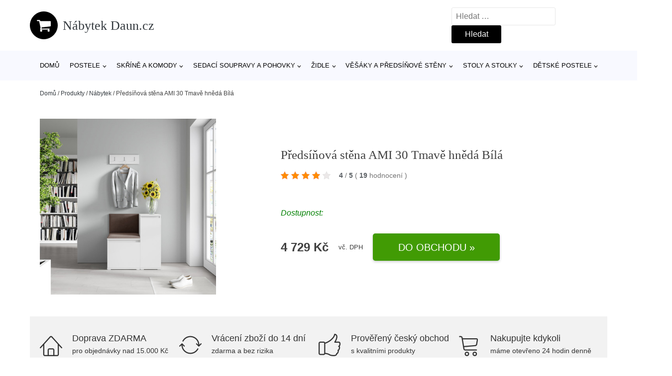

--- FILE ---
content_type: text/html; charset=UTF-8
request_url: https://www.nabytekdaun.cz/p/predsinova-stena-ami-30-tmave-hneda-bila/
body_size: 16341
content:
<!DOCTYPE html>
<html lang="cs" prefix="og: https://ogp.me/ns#" >
<head>
<meta charset="UTF-8">
<meta name="viewport" content="width=device-width, initial-scale=1.0">
<!-- WP_HEAD() START -->
<!-- Optimalizace pro vyhledávače podle Rank Math - https://rankmath.com/ -->
<title>Předsíňová stěna AMI 30 Tmavě hnědá Bílá | Nábytek Daun.cz</title>
<meta name="description" content="Prohlédněte si produkt Předsíňová stěna AMI 30 Tmavě hnědá Bílá od výrobce Signal za cenu 4769 Kč."/>
<meta name="robots" content="follow, index, max-snippet:-1, max-video-preview:-1, max-image-preview:large"/>
<link rel="canonical" href="https://www.nabytekdaun.cz/p/predsinova-stena-ami-30-tmave-hneda-bila/" />
<meta property="og:locale" content="cs_CZ" />
<meta property="og:type" content="article" />
<meta property="og:title" content="Předsíňová stěna AMI 30 Tmavě hnědá Bílá | Nábytek Daun.cz" />
<meta property="og:description" content="Prohlédněte si produkt Předsíňová stěna AMI 30 Tmavě hnědá Bílá od výrobce Signal za cenu 4769 Kč." />
<meta property="og:url" content="https://www.nabytekdaun.cz/p/predsinova-stena-ami-30-tmave-hneda-bila/" />
<meta property="og:site_name" content="Nábytek Daun.cz" />
<meta property="og:updated_time" content="2026-01-20T08:25:25+01:00" />
<meta property="og:image" content="https://www.nabytekdaun.cz/wp-content/uploads/2023/09/Predsinova-stena-AMI-30-Tmave-hneda-Bila-Signal-nabytek.jpg" />
<meta property="og:image:secure_url" content="https://www.nabytekdaun.cz/wp-content/uploads/2023/09/Predsinova-stena-AMI-30-Tmave-hneda-Bila-Signal-nabytek.jpg" />
<meta property="og:image:width" content="450" />
<meta property="og:image:height" content="450" />
<meta property="og:image:alt" content="Předsíňová stěna AMI 30 Tmavě hnědá Bílá Signal-nabytek" />
<meta property="og:image:type" content="image/jpeg" />
<meta name="twitter:card" content="summary_large_image" />
<meta name="twitter:title" content="Předsíňová stěna AMI 30 Tmavě hnědá Bílá | Nábytek Daun.cz" />
<meta name="twitter:description" content="Prohlédněte si produkt Předsíňová stěna AMI 30 Tmavě hnědá Bílá od výrobce Signal za cenu 4769 Kč." />
<meta name="twitter:image" content="https://www.nabytekdaun.cz/wp-content/uploads/2023/09/Predsinova-stena-AMI-30-Tmave-hneda-Bila-Signal-nabytek.jpg" />
<script type="application/ld+json" class="rank-math-schema">{"@context":"https://schema.org","@graph":[{"@type":"BreadcrumbList","@id":"https://www.nabytekdaun.cz/p/predsinova-stena-ami-30-tmave-hneda-bila/#breadcrumb","itemListElement":[{"@type":"ListItem","position":"1","item":{"@id":"https://www.nabytekdaun.cz","name":"Dom\u016f"}},{"@type":"ListItem","position":"2","item":{"@id":"https://www.nabytekdaun.cz/p/","name":"Produkty"}},{"@type":"ListItem","position":"3","item":{"@id":"https://www.nabytekdaun.cz/c/nabytek/","name":"N\u00e1bytek"}},{"@type":"ListItem","position":"4","item":{"@id":"https://www.nabytekdaun.cz/p/predsinova-stena-ami-30-tmave-hneda-bila/","name":"P\u0159eds\u00ed\u0148ov\u00e1 st\u011bna AMI 30 Tmav\u011b hn\u011bd\u00e1 B\u00edl\u00e1"}}]}]}</script>
<!-- /Rank Math WordPress SEO plugin -->
<link rel="alternate" type="application/rss+xml" title="Nábytek Daun.cz &raquo; RSS komentářů pro Předsíňová stěna AMI 30 Tmavě hnědá Bílá" href="https://www.nabytekdaun.cz/p/predsinova-stena-ami-30-tmave-hneda-bila/feed/" />
<link rel="alternate" title="oEmbed (JSON)" type="application/json+oembed" href="https://www.nabytekdaun.cz/wp-json/oembed/1.0/embed?url=https%3A%2F%2Fwww.nabytekdaun.cz%2Fp%2Fpredsinova-stena-ami-30-tmave-hneda-bila%2F" />
<link rel="alternate" title="oEmbed (XML)" type="text/xml+oembed" href="https://www.nabytekdaun.cz/wp-json/oembed/1.0/embed?url=https%3A%2F%2Fwww.nabytekdaun.cz%2Fp%2Fpredsinova-stena-ami-30-tmave-hneda-bila%2F&#038;format=xml" />
<style id='wp-img-auto-sizes-contain-inline-css' type='text/css'>
img:is([sizes=auto i],[sizes^="auto," i]){contain-intrinsic-size:3000px 1500px}
/*# sourceURL=wp-img-auto-sizes-contain-inline-css */
</style>
<style id='classic-theme-styles-inline-css' type='text/css'>
/*! This file is auto-generated */
.wp-block-button__link{color:#fff;background-color:#32373c;border-radius:9999px;box-shadow:none;text-decoration:none;padding:calc(.667em + 2px) calc(1.333em + 2px);font-size:1.125em}.wp-block-file__button{background:#32373c;color:#fff;text-decoration:none}
/*# sourceURL=/wp-includes/css/classic-themes.min.css */
</style>
<link rel='stylesheet' id='kk-star-ratings-css' href='//www.nabytekdaun.cz/wp-content/cache/wpfc-minified/k1s5glaw/fre8h.css' type='text/css' media='all' />
<style id='kk-star-ratings-inline-css' type='text/css'>
.kk-star-ratings .kksr-stars .kksr-star {
margin-right: 5px;
}
[dir="rtl"] .kk-star-ratings .kksr-stars .kksr-star {
margin-left: 5px;
margin-right: 0;
}
/*# sourceURL=kk-star-ratings-inline-css */
</style>
<link rel='stylesheet' id='oxygen-css' href='//www.nabytekdaun.cz/wp-content/cache/wpfc-minified/1ykc22qb/fre8h.css' type='text/css' media='all' />
<script type="text/javascript" src="https://www.nabytekdaun.cz/wp-includes/js/jquery/jquery.min.js?ver=3.7.1" id="jquery-core-js"></script>
<script type="text/javascript" id="search-filter-plugin-build-js-extra">
/* <![CDATA[ */
var SF_LDATA = {"ajax_url":"https://www.nabytekdaun.cz/wp-admin/admin-ajax.php","home_url":"https://www.nabytekdaun.cz/","extensions":[]};
//# sourceURL=search-filter-plugin-build-js-extra
/* ]]> */
</script>
<script type="text/javascript" src="https://www.nabytekdaun.cz/wp-content/plugins/search-filter-pro/public/assets/js/search-filter-build.min.js?ver=2.5.19" id="search-filter-plugin-build-js"></script>
<link rel="https://api.w.org/" href="https://www.nabytekdaun.cz/wp-json/" /><link rel="alternate" title="JSON" type="application/json" href="https://www.nabytekdaun.cz/wp-json/wp/v2/products/219411" /><link rel="EditURI" type="application/rsd+xml" title="RSD" href="https://www.nabytekdaun.cz/xmlrpc.php?rsd" />
<meta name="generator" content="WordPress 6.9" />
<link rel='shortlink' href='https://www.nabytekdaun.cz/?p=219411' />
<script type="application/ld+json">{
"@context" : "https://schema.org",
"@type" : "Product",
"name" : "Předs&iacute;ňov&aacute; stěna AMI 30 Tmavě hněd&aacute; B&iacute;l&aacute;",
"image" : "https://www.nabytekdaun.cz/wp-content/uploads/2023/09/Predsinova-stena-AMI-30-Tmave-hneda-Bila-Signal-nabytek.jpg",
"description" : "Modern&iacute; předs&iacute;ňov&aacute; stěna Ami 30.",
"ean": "",
"gtin8": "",
"sku": "predsinova-stena-emi-30-tmave-8",
"brand" : {
"@type" : "Brand",
"name" : ""
},
"review": {
"@type": "Review",
"reviewRating": {
"@type": "Rating",
"ratingValue": "4",
"bestRating": "5"
},
"author": {
"@type": "Person",
"name": ""
}
},
"offers" : {
"@type" : "Offer",
"price" : "4729",
"priceCurrency": "CZK",
"url" : "https://www.nabytekdaun.cz/p/predsinova-stena-ami-30-tmave-hneda-bila/",
"itemCondition": "https://schema.org/NewCondition",
"availability": "https://schema.org/InStock"
},
"aggregateRating": {
"@type": "AggregateRating",
"ratingValue": "4",
"bestRating": "5",
"ratingCount": "19"
}
}</script><!-- Global site tag (gtag.js) - Google Analytics -->
<script async src="https://www.googletagmanager.com/gtag/js?id="></script>
<script>
window.dataLayer = window.dataLayer || [];
function gtag(){dataLayer.push(arguments);}
gtag('js', new Date());
gtag('config', '');
</script>
<link rel="icon" href="https://www.nabytekdaun.cz/wp-content/uploads/2021/10/favicon-150x150.png" sizes="32x32" />
<link rel="icon" href="https://www.nabytekdaun.cz/wp-content/uploads/2021/10/favicon.png" sizes="192x192" />
<link rel="apple-touch-icon" href="https://www.nabytekdaun.cz/wp-content/uploads/2021/10/favicon.png" />
<meta name="msapplication-TileImage" content="https://www.nabytekdaun.cz/wp-content/uploads/2021/10/favicon.png" />
<link rel='stylesheet' id='oxygen-cache-182422-css' href='//www.nabytekdaun.cz/wp-content/cache/wpfc-minified/f5r7hlss/fre8h.css' type='text/css' media='all' />
<link rel='stylesheet' id='oxygen-cache-182421-css' href='//www.nabytekdaun.cz/wp-content/cache/wpfc-minified/lllzf1a4/g0jxl.css' type='text/css' media='all' />
<link rel='stylesheet' id='oxygen-universal-styles-css' href='//www.nabytekdaun.cz/wp-content/cache/wpfc-minified/98y2uvu1/fre8h.css' type='text/css' media='all' />
<!-- END OF WP_HEAD() -->
<style id='global-styles-inline-css' type='text/css'>
:root{--wp--preset--aspect-ratio--square: 1;--wp--preset--aspect-ratio--4-3: 4/3;--wp--preset--aspect-ratio--3-4: 3/4;--wp--preset--aspect-ratio--3-2: 3/2;--wp--preset--aspect-ratio--2-3: 2/3;--wp--preset--aspect-ratio--16-9: 16/9;--wp--preset--aspect-ratio--9-16: 9/16;--wp--preset--color--black: #000000;--wp--preset--color--cyan-bluish-gray: #abb8c3;--wp--preset--color--white: #ffffff;--wp--preset--color--pale-pink: #f78da7;--wp--preset--color--vivid-red: #cf2e2e;--wp--preset--color--luminous-vivid-orange: #ff6900;--wp--preset--color--luminous-vivid-amber: #fcb900;--wp--preset--color--light-green-cyan: #7bdcb5;--wp--preset--color--vivid-green-cyan: #00d084;--wp--preset--color--pale-cyan-blue: #8ed1fc;--wp--preset--color--vivid-cyan-blue: #0693e3;--wp--preset--color--vivid-purple: #9b51e0;--wp--preset--gradient--vivid-cyan-blue-to-vivid-purple: linear-gradient(135deg,rgb(6,147,227) 0%,rgb(155,81,224) 100%);--wp--preset--gradient--light-green-cyan-to-vivid-green-cyan: linear-gradient(135deg,rgb(122,220,180) 0%,rgb(0,208,130) 100%);--wp--preset--gradient--luminous-vivid-amber-to-luminous-vivid-orange: linear-gradient(135deg,rgb(252,185,0) 0%,rgb(255,105,0) 100%);--wp--preset--gradient--luminous-vivid-orange-to-vivid-red: linear-gradient(135deg,rgb(255,105,0) 0%,rgb(207,46,46) 100%);--wp--preset--gradient--very-light-gray-to-cyan-bluish-gray: linear-gradient(135deg,rgb(238,238,238) 0%,rgb(169,184,195) 100%);--wp--preset--gradient--cool-to-warm-spectrum: linear-gradient(135deg,rgb(74,234,220) 0%,rgb(151,120,209) 20%,rgb(207,42,186) 40%,rgb(238,44,130) 60%,rgb(251,105,98) 80%,rgb(254,248,76) 100%);--wp--preset--gradient--blush-light-purple: linear-gradient(135deg,rgb(255,206,236) 0%,rgb(152,150,240) 100%);--wp--preset--gradient--blush-bordeaux: linear-gradient(135deg,rgb(254,205,165) 0%,rgb(254,45,45) 50%,rgb(107,0,62) 100%);--wp--preset--gradient--luminous-dusk: linear-gradient(135deg,rgb(255,203,112) 0%,rgb(199,81,192) 50%,rgb(65,88,208) 100%);--wp--preset--gradient--pale-ocean: linear-gradient(135deg,rgb(255,245,203) 0%,rgb(182,227,212) 50%,rgb(51,167,181) 100%);--wp--preset--gradient--electric-grass: linear-gradient(135deg,rgb(202,248,128) 0%,rgb(113,206,126) 100%);--wp--preset--gradient--midnight: linear-gradient(135deg,rgb(2,3,129) 0%,rgb(40,116,252) 100%);--wp--preset--font-size--small: 13px;--wp--preset--font-size--medium: 20px;--wp--preset--font-size--large: 36px;--wp--preset--font-size--x-large: 42px;--wp--preset--spacing--20: 0.44rem;--wp--preset--spacing--30: 0.67rem;--wp--preset--spacing--40: 1rem;--wp--preset--spacing--50: 1.5rem;--wp--preset--spacing--60: 2.25rem;--wp--preset--spacing--70: 3.38rem;--wp--preset--spacing--80: 5.06rem;--wp--preset--shadow--natural: 6px 6px 9px rgba(0, 0, 0, 0.2);--wp--preset--shadow--deep: 12px 12px 50px rgba(0, 0, 0, 0.4);--wp--preset--shadow--sharp: 6px 6px 0px rgba(0, 0, 0, 0.2);--wp--preset--shadow--outlined: 6px 6px 0px -3px rgb(255, 255, 255), 6px 6px rgb(0, 0, 0);--wp--preset--shadow--crisp: 6px 6px 0px rgb(0, 0, 0);}:where(.is-layout-flex){gap: 0.5em;}:where(.is-layout-grid){gap: 0.5em;}body .is-layout-flex{display: flex;}.is-layout-flex{flex-wrap: wrap;align-items: center;}.is-layout-flex > :is(*, div){margin: 0;}body .is-layout-grid{display: grid;}.is-layout-grid > :is(*, div){margin: 0;}:where(.wp-block-columns.is-layout-flex){gap: 2em;}:where(.wp-block-columns.is-layout-grid){gap: 2em;}:where(.wp-block-post-template.is-layout-flex){gap: 1.25em;}:where(.wp-block-post-template.is-layout-grid){gap: 1.25em;}.has-black-color{color: var(--wp--preset--color--black) !important;}.has-cyan-bluish-gray-color{color: var(--wp--preset--color--cyan-bluish-gray) !important;}.has-white-color{color: var(--wp--preset--color--white) !important;}.has-pale-pink-color{color: var(--wp--preset--color--pale-pink) !important;}.has-vivid-red-color{color: var(--wp--preset--color--vivid-red) !important;}.has-luminous-vivid-orange-color{color: var(--wp--preset--color--luminous-vivid-orange) !important;}.has-luminous-vivid-amber-color{color: var(--wp--preset--color--luminous-vivid-amber) !important;}.has-light-green-cyan-color{color: var(--wp--preset--color--light-green-cyan) !important;}.has-vivid-green-cyan-color{color: var(--wp--preset--color--vivid-green-cyan) !important;}.has-pale-cyan-blue-color{color: var(--wp--preset--color--pale-cyan-blue) !important;}.has-vivid-cyan-blue-color{color: var(--wp--preset--color--vivid-cyan-blue) !important;}.has-vivid-purple-color{color: var(--wp--preset--color--vivid-purple) !important;}.has-black-background-color{background-color: var(--wp--preset--color--black) !important;}.has-cyan-bluish-gray-background-color{background-color: var(--wp--preset--color--cyan-bluish-gray) !important;}.has-white-background-color{background-color: var(--wp--preset--color--white) !important;}.has-pale-pink-background-color{background-color: var(--wp--preset--color--pale-pink) !important;}.has-vivid-red-background-color{background-color: var(--wp--preset--color--vivid-red) !important;}.has-luminous-vivid-orange-background-color{background-color: var(--wp--preset--color--luminous-vivid-orange) !important;}.has-luminous-vivid-amber-background-color{background-color: var(--wp--preset--color--luminous-vivid-amber) !important;}.has-light-green-cyan-background-color{background-color: var(--wp--preset--color--light-green-cyan) !important;}.has-vivid-green-cyan-background-color{background-color: var(--wp--preset--color--vivid-green-cyan) !important;}.has-pale-cyan-blue-background-color{background-color: var(--wp--preset--color--pale-cyan-blue) !important;}.has-vivid-cyan-blue-background-color{background-color: var(--wp--preset--color--vivid-cyan-blue) !important;}.has-vivid-purple-background-color{background-color: var(--wp--preset--color--vivid-purple) !important;}.has-black-border-color{border-color: var(--wp--preset--color--black) !important;}.has-cyan-bluish-gray-border-color{border-color: var(--wp--preset--color--cyan-bluish-gray) !important;}.has-white-border-color{border-color: var(--wp--preset--color--white) !important;}.has-pale-pink-border-color{border-color: var(--wp--preset--color--pale-pink) !important;}.has-vivid-red-border-color{border-color: var(--wp--preset--color--vivid-red) !important;}.has-luminous-vivid-orange-border-color{border-color: var(--wp--preset--color--luminous-vivid-orange) !important;}.has-luminous-vivid-amber-border-color{border-color: var(--wp--preset--color--luminous-vivid-amber) !important;}.has-light-green-cyan-border-color{border-color: var(--wp--preset--color--light-green-cyan) !important;}.has-vivid-green-cyan-border-color{border-color: var(--wp--preset--color--vivid-green-cyan) !important;}.has-pale-cyan-blue-border-color{border-color: var(--wp--preset--color--pale-cyan-blue) !important;}.has-vivid-cyan-blue-border-color{border-color: var(--wp--preset--color--vivid-cyan-blue) !important;}.has-vivid-purple-border-color{border-color: var(--wp--preset--color--vivid-purple) !important;}.has-vivid-cyan-blue-to-vivid-purple-gradient-background{background: var(--wp--preset--gradient--vivid-cyan-blue-to-vivid-purple) !important;}.has-light-green-cyan-to-vivid-green-cyan-gradient-background{background: var(--wp--preset--gradient--light-green-cyan-to-vivid-green-cyan) !important;}.has-luminous-vivid-amber-to-luminous-vivid-orange-gradient-background{background: var(--wp--preset--gradient--luminous-vivid-amber-to-luminous-vivid-orange) !important;}.has-luminous-vivid-orange-to-vivid-red-gradient-background{background: var(--wp--preset--gradient--luminous-vivid-orange-to-vivid-red) !important;}.has-very-light-gray-to-cyan-bluish-gray-gradient-background{background: var(--wp--preset--gradient--very-light-gray-to-cyan-bluish-gray) !important;}.has-cool-to-warm-spectrum-gradient-background{background: var(--wp--preset--gradient--cool-to-warm-spectrum) !important;}.has-blush-light-purple-gradient-background{background: var(--wp--preset--gradient--blush-light-purple) !important;}.has-blush-bordeaux-gradient-background{background: var(--wp--preset--gradient--blush-bordeaux) !important;}.has-luminous-dusk-gradient-background{background: var(--wp--preset--gradient--luminous-dusk) !important;}.has-pale-ocean-gradient-background{background: var(--wp--preset--gradient--pale-ocean) !important;}.has-electric-grass-gradient-background{background: var(--wp--preset--gradient--electric-grass) !important;}.has-midnight-gradient-background{background: var(--wp--preset--gradient--midnight) !important;}.has-small-font-size{font-size: var(--wp--preset--font-size--small) !important;}.has-medium-font-size{font-size: var(--wp--preset--font-size--medium) !important;}.has-large-font-size{font-size: var(--wp--preset--font-size--large) !important;}.has-x-large-font-size{font-size: var(--wp--preset--font-size--x-large) !important;}
/*# sourceURL=global-styles-inline-css */
</style>
</head>
<body class="wp-singular products-template-default single single-products postid-219411 wp-theme-oxygen-is-not-a-theme  wp-embed-responsive oxygen-body" >
<header id="_header-1-25" class="oxy-header-wrapper oxy-overlay-header oxy-header" ><div id="logo-header-row" class="oxy-header-row" ><div class="oxy-header-container"><div id="_header_left-3-25" class="oxy-header-left" ><a id="link-78-25" class="ct-link" href="/" target="_self"  ><div id="fancy_icon-86-25" class="ct-fancy-icon" ><svg id="svg-fancy_icon-86-25"><use xlink:href="#FontAwesomeicon-shopping-cart"></use></svg></div><span id="shortcode-79-25" class="ct-shortcode logo-top" >Nábytek Daun.cz</span></a></div><div id="_header_center-4-25" class="oxy-header-center" ></div><div id="_header_right-5-25" class="oxy-header-right" >
<div id="_search_form-17-25" class="oxy-search-form" >
<form role="search" method="get" class="search-form" action="https://www.nabytekdaun.cz/">
<label>
<span class="screen-reader-text">Vyhledávání</span>
<input type="search" class="search-field" placeholder="Hledat &hellip;" value="" name="s" />
</label>
<input type="submit" class="search-submit" value="Hledat" />
</form>                </div>
<nav id="_nav_menu-53-25" class="oxy-nav-menu oxy-nav-menu-dropdowns oxy-nav-menu-dropdown-arrow" ><div class='oxy-menu-toggle'><div class='oxy-nav-menu-hamburger-wrap'><div class='oxy-nav-menu-hamburger'><div class='oxy-nav-menu-hamburger-line'></div><div class='oxy-nav-menu-hamburger-line'></div><div class='oxy-nav-menu-hamburger-line'></div></div></div></div><div class="menu-hlavni-menu-container"><ul id="menu-hlavni-menu" class="oxy-nav-menu-list"><li id="menu-item-211760" class="menu-item menu-item-type-custom menu-item-object-custom menu-item-211760"><a href="/">Domů</a></li>
<li id="menu-item-211761" class="menu-item menu-item-type-taxonomy menu-item-object-product_category menu-item-has-children menu-item-211761"><a href="https://www.nabytekdaun.cz/c/postele/">Postele</a>
<ul class="sub-menu">
<li id="menu-item-211762" class="menu-item menu-item-type-taxonomy menu-item-object-product_category menu-item-211762"><a href="https://www.nabytekdaun.cz/c/manzelske-postele/">Manželské postele</a></li>
<li id="menu-item-211772" class="menu-item menu-item-type-taxonomy menu-item-object-product_category menu-item-211772"><a href="https://www.nabytekdaun.cz/c/valendy/">Válendy</a></li>
<li id="menu-item-211773" class="menu-item menu-item-type-taxonomy menu-item-object-product_category menu-item-211773"><a href="https://www.nabytekdaun.cz/c/jednoluzkove-postele/">Jednolůžkové postele</a></li>
<li id="menu-item-211774" class="menu-item menu-item-type-taxonomy menu-item-object-product_category menu-item-211774"><a href="https://www.nabytekdaun.cz/c/ulozne-prostory-pod-postel/">Úložné prostory pod postel</a></li>
</ul>
</li>
<li id="menu-item-211763" class="menu-item menu-item-type-taxonomy menu-item-object-product_category menu-item-has-children menu-item-211763"><a href="https://www.nabytekdaun.cz/c/skrine-a-komody/">Skříně a komody</a>
<ul class="sub-menu">
<li id="menu-item-211775" class="menu-item menu-item-type-taxonomy menu-item-object-product_category menu-item-211775"><a href="https://www.nabytekdaun.cz/c/satni-skrine/">Šatní skříně</a></li>
<li id="menu-item-211776" class="menu-item menu-item-type-taxonomy menu-item-object-product_category menu-item-211776"><a href="https://www.nabytekdaun.cz/c/komody/">Komody</a></li>
<li id="menu-item-211777" class="menu-item menu-item-type-taxonomy menu-item-object-product_category menu-item-211777"><a href="https://www.nabytekdaun.cz/c/koupelnove-skrinky-a-zrcadla/">Koupelnové skříňky a zrcadla</a></li>
<li id="menu-item-211778" class="menu-item menu-item-type-taxonomy menu-item-object-product_category menu-item-211778"><a href="https://www.nabytekdaun.cz/c/botniky/">Botníky</a></li>
</ul>
</li>
<li id="menu-item-211764" class="menu-item menu-item-type-taxonomy menu-item-object-product_category menu-item-has-children menu-item-211764"><a href="https://www.nabytekdaun.cz/c/sedaci-soupravy-a-pohovky/">Sedací soupravy a pohovky</a>
<ul class="sub-menu">
<li id="menu-item-211779" class="menu-item menu-item-type-taxonomy menu-item-object-product_category menu-item-211779"><a href="https://www.nabytekdaun.cz/c/rohove-sedaci-soupravy/">Rohové sedací soupravy</a></li>
<li id="menu-item-211780" class="menu-item menu-item-type-taxonomy menu-item-object-product_category menu-item-211780"><a href="https://www.nabytekdaun.cz/c/pohovky-a-gauce/">Pohovky a gauče</a></li>
<li id="menu-item-211781" class="menu-item menu-item-type-taxonomy menu-item-object-product_category menu-item-211781"><a href="https://www.nabytekdaun.cz/c/taburety-a-podnozky/">Taburety a podnožky</a></li>
</ul>
</li>
<li id="menu-item-211765" class="menu-item menu-item-type-taxonomy menu-item-object-product_category menu-item-has-children menu-item-211765"><a href="https://www.nabytekdaun.cz/c/zidle/">Židle</a>
<ul class="sub-menu">
<li id="menu-item-211766" class="menu-item menu-item-type-taxonomy menu-item-object-product_category menu-item-has-children menu-item-211766"><a href="https://www.nabytekdaun.cz/c/jidelni-zidle/">Jídelní židle</a>
<ul class="sub-menu">
<li id="menu-item-211767" class="menu-item menu-item-type-taxonomy menu-item-object-product_category menu-item-211767"><a href="https://www.nabytekdaun.cz/c/drevene-jidelni-zidle/">Dřevěné jídelní židle</a></li>
<li id="menu-item-211770" class="menu-item menu-item-type-taxonomy menu-item-object-product_category menu-item-211770"><a href="https://www.nabytekdaun.cz/c/bile-jidelni-zidle/">Bílé jídelní židle</a></li>
</ul>
</li>
<li id="menu-item-211771" class="menu-item menu-item-type-taxonomy menu-item-object-product_category menu-item-211771"><a href="https://www.nabytekdaun.cz/c/kancelarske-zidle-a-kresla/">Kancelářské židle a křesla</a></li>
</ul>
</li>
<li id="menu-item-211768" class="menu-item menu-item-type-taxonomy menu-item-object-product_category current-products-ancestor current-menu-parent current-products-parent menu-item-has-children menu-item-211768"><a href="https://www.nabytekdaun.cz/c/vesaky-a-predsinove-steny/">Věšáky a předsíňové stěny</a>
<ul class="sub-menu">
<li id="menu-item-211769" class="menu-item menu-item-type-taxonomy menu-item-object-product_category current-products-ancestor current-menu-parent current-products-parent menu-item-211769"><a href="https://www.nabytekdaun.cz/c/predsinove-steny/">Předsíňové stěny</a></li>
<li id="menu-item-211782" class="menu-item menu-item-type-taxonomy menu-item-object-product_category menu-item-211782"><a href="https://www.nabytekdaun.cz/c/nastenne-vesaky/">Nástěnné věšáky</a></li>
</ul>
</li>
<li id="menu-item-211783" class="menu-item menu-item-type-taxonomy menu-item-object-product_category menu-item-has-children menu-item-211783"><a href="https://www.nabytekdaun.cz/c/stoly-a-stolky/">Stoly a stolky</a>
<ul class="sub-menu">
<li id="menu-item-211784" class="menu-item menu-item-type-taxonomy menu-item-object-product_category menu-item-211784"><a href="https://www.nabytekdaun.cz/c/jidelni-stoly/">Jídelní stoly</a></li>
<li id="menu-item-211785" class="menu-item menu-item-type-taxonomy menu-item-object-product_category menu-item-211785"><a href="https://www.nabytekdaun.cz/c/psaci-a-kancelarske-stoly/">Psací a kancelářské stoly</a></li>
<li id="menu-item-211786" class="menu-item menu-item-type-taxonomy menu-item-object-product_category menu-item-211786"><a href="https://www.nabytekdaun.cz/c/konferencni-stolky/">Konferenční stolky</a></li>
<li id="menu-item-211787" class="menu-item menu-item-type-taxonomy menu-item-object-product_category menu-item-211787"><a href="https://www.nabytekdaun.cz/c/tv-stolky/">TV stolky</a></li>
<li id="menu-item-211788" class="menu-item menu-item-type-taxonomy menu-item-object-product_category menu-item-211788"><a href="https://www.nabytekdaun.cz/c/nocni-stolky/">Noční stolky</a></li>
</ul>
</li>
<li id="menu-item-211789" class="menu-item menu-item-type-taxonomy menu-item-object-product_category menu-item-has-children menu-item-211789"><a href="https://www.nabytekdaun.cz/c/detske-postele/">Dětské postele</a>
<ul class="sub-menu">
<li id="menu-item-211790" class="menu-item menu-item-type-taxonomy menu-item-object-product_category menu-item-211790"><a href="https://www.nabytekdaun.cz/c/patrove-postele/">Patrové postele</a></li>
<li id="menu-item-211792" class="menu-item menu-item-type-taxonomy menu-item-object-product_category menu-item-211792"><a href="https://www.nabytekdaun.cz/c/detske-postele-90x200-cm/">Dětské postele 90x200 cm</a></li>
<li id="menu-item-211793" class="menu-item menu-item-type-taxonomy menu-item-object-product_category menu-item-211793"><a href="https://www.nabytekdaun.cz/c/rozkladaci-detske-postele/">Rozkládací dětské postele</a></li>
<li id="menu-item-211794" class="menu-item menu-item-type-taxonomy menu-item-object-product_category menu-item-211794"><a href="https://www.nabytekdaun.cz/c/postele-s-uloznym-prostorem/">Postele s úložným prostorem</a></li>
<li id="menu-item-211791" class="menu-item menu-item-type-taxonomy menu-item-object-product_category menu-item-211791"><a href="https://www.nabytekdaun.cz/c/detske-postele-160x80-cm/">Dětské postele 160x80 cm</a></li>
</ul>
</li>
</ul></div></nav></div></div></div><div id="nav-header-row" class="oxy-header-row" ><div class="oxy-header-container"><div id="_header_left-12-25" class="oxy-header-left" ></div><div id="_header_center-13-25" class="oxy-header-center" ><nav id="_nav_menu-15-25" class="oxy-nav-menu oxy-nav-menu-dropdowns oxy-nav-menu-dropdown-arrow" ><div class='oxy-menu-toggle'><div class='oxy-nav-menu-hamburger-wrap'><div class='oxy-nav-menu-hamburger'><div class='oxy-nav-menu-hamburger-line'></div><div class='oxy-nav-menu-hamburger-line'></div><div class='oxy-nav-menu-hamburger-line'></div></div></div></div><div class="menu-hlavni-menu-container"><ul id="menu-hlavni-menu-1" class="oxy-nav-menu-list"><li class="menu-item menu-item-type-custom menu-item-object-custom menu-item-211760"><a href="/">Domů</a></li>
<li class="menu-item menu-item-type-taxonomy menu-item-object-product_category menu-item-has-children menu-item-211761"><a href="https://www.nabytekdaun.cz/c/postele/">Postele</a>
<ul class="sub-menu">
<li class="menu-item menu-item-type-taxonomy menu-item-object-product_category menu-item-211762"><a href="https://www.nabytekdaun.cz/c/manzelske-postele/">Manželské postele</a></li>
<li class="menu-item menu-item-type-taxonomy menu-item-object-product_category menu-item-211772"><a href="https://www.nabytekdaun.cz/c/valendy/">Válendy</a></li>
<li class="menu-item menu-item-type-taxonomy menu-item-object-product_category menu-item-211773"><a href="https://www.nabytekdaun.cz/c/jednoluzkove-postele/">Jednolůžkové postele</a></li>
<li class="menu-item menu-item-type-taxonomy menu-item-object-product_category menu-item-211774"><a href="https://www.nabytekdaun.cz/c/ulozne-prostory-pod-postel/">Úložné prostory pod postel</a></li>
</ul>
</li>
<li class="menu-item menu-item-type-taxonomy menu-item-object-product_category menu-item-has-children menu-item-211763"><a href="https://www.nabytekdaun.cz/c/skrine-a-komody/">Skříně a komody</a>
<ul class="sub-menu">
<li class="menu-item menu-item-type-taxonomy menu-item-object-product_category menu-item-211775"><a href="https://www.nabytekdaun.cz/c/satni-skrine/">Šatní skříně</a></li>
<li class="menu-item menu-item-type-taxonomy menu-item-object-product_category menu-item-211776"><a href="https://www.nabytekdaun.cz/c/komody/">Komody</a></li>
<li class="menu-item menu-item-type-taxonomy menu-item-object-product_category menu-item-211777"><a href="https://www.nabytekdaun.cz/c/koupelnove-skrinky-a-zrcadla/">Koupelnové skříňky a zrcadla</a></li>
<li class="menu-item menu-item-type-taxonomy menu-item-object-product_category menu-item-211778"><a href="https://www.nabytekdaun.cz/c/botniky/">Botníky</a></li>
</ul>
</li>
<li class="menu-item menu-item-type-taxonomy menu-item-object-product_category menu-item-has-children menu-item-211764"><a href="https://www.nabytekdaun.cz/c/sedaci-soupravy-a-pohovky/">Sedací soupravy a pohovky</a>
<ul class="sub-menu">
<li class="menu-item menu-item-type-taxonomy menu-item-object-product_category menu-item-211779"><a href="https://www.nabytekdaun.cz/c/rohove-sedaci-soupravy/">Rohové sedací soupravy</a></li>
<li class="menu-item menu-item-type-taxonomy menu-item-object-product_category menu-item-211780"><a href="https://www.nabytekdaun.cz/c/pohovky-a-gauce/">Pohovky a gauče</a></li>
<li class="menu-item menu-item-type-taxonomy menu-item-object-product_category menu-item-211781"><a href="https://www.nabytekdaun.cz/c/taburety-a-podnozky/">Taburety a podnožky</a></li>
</ul>
</li>
<li class="menu-item menu-item-type-taxonomy menu-item-object-product_category menu-item-has-children menu-item-211765"><a href="https://www.nabytekdaun.cz/c/zidle/">Židle</a>
<ul class="sub-menu">
<li class="menu-item menu-item-type-taxonomy menu-item-object-product_category menu-item-has-children menu-item-211766"><a href="https://www.nabytekdaun.cz/c/jidelni-zidle/">Jídelní židle</a>
<ul class="sub-menu">
<li class="menu-item menu-item-type-taxonomy menu-item-object-product_category menu-item-211767"><a href="https://www.nabytekdaun.cz/c/drevene-jidelni-zidle/">Dřevěné jídelní židle</a></li>
<li class="menu-item menu-item-type-taxonomy menu-item-object-product_category menu-item-211770"><a href="https://www.nabytekdaun.cz/c/bile-jidelni-zidle/">Bílé jídelní židle</a></li>
</ul>
</li>
<li class="menu-item menu-item-type-taxonomy menu-item-object-product_category menu-item-211771"><a href="https://www.nabytekdaun.cz/c/kancelarske-zidle-a-kresla/">Kancelářské židle a křesla</a></li>
</ul>
</li>
<li class="menu-item menu-item-type-taxonomy menu-item-object-product_category current-products-ancestor current-menu-parent current-products-parent menu-item-has-children menu-item-211768"><a href="https://www.nabytekdaun.cz/c/vesaky-a-predsinove-steny/">Věšáky a předsíňové stěny</a>
<ul class="sub-menu">
<li class="menu-item menu-item-type-taxonomy menu-item-object-product_category current-products-ancestor current-menu-parent current-products-parent menu-item-211769"><a href="https://www.nabytekdaun.cz/c/predsinove-steny/">Předsíňové stěny</a></li>
<li class="menu-item menu-item-type-taxonomy menu-item-object-product_category menu-item-211782"><a href="https://www.nabytekdaun.cz/c/nastenne-vesaky/">Nástěnné věšáky</a></li>
</ul>
</li>
<li class="menu-item menu-item-type-taxonomy menu-item-object-product_category menu-item-has-children menu-item-211783"><a href="https://www.nabytekdaun.cz/c/stoly-a-stolky/">Stoly a stolky</a>
<ul class="sub-menu">
<li class="menu-item menu-item-type-taxonomy menu-item-object-product_category menu-item-211784"><a href="https://www.nabytekdaun.cz/c/jidelni-stoly/">Jídelní stoly</a></li>
<li class="menu-item menu-item-type-taxonomy menu-item-object-product_category menu-item-211785"><a href="https://www.nabytekdaun.cz/c/psaci-a-kancelarske-stoly/">Psací a kancelářské stoly</a></li>
<li class="menu-item menu-item-type-taxonomy menu-item-object-product_category menu-item-211786"><a href="https://www.nabytekdaun.cz/c/konferencni-stolky/">Konferenční stolky</a></li>
<li class="menu-item menu-item-type-taxonomy menu-item-object-product_category menu-item-211787"><a href="https://www.nabytekdaun.cz/c/tv-stolky/">TV stolky</a></li>
<li class="menu-item menu-item-type-taxonomy menu-item-object-product_category menu-item-211788"><a href="https://www.nabytekdaun.cz/c/nocni-stolky/">Noční stolky</a></li>
</ul>
</li>
<li class="menu-item menu-item-type-taxonomy menu-item-object-product_category menu-item-has-children menu-item-211789"><a href="https://www.nabytekdaun.cz/c/detske-postele/">Dětské postele</a>
<ul class="sub-menu">
<li class="menu-item menu-item-type-taxonomy menu-item-object-product_category menu-item-211790"><a href="https://www.nabytekdaun.cz/c/patrove-postele/">Patrové postele</a></li>
<li class="menu-item menu-item-type-taxonomy menu-item-object-product_category menu-item-211792"><a href="https://www.nabytekdaun.cz/c/detske-postele-90x200-cm/">Dětské postele 90x200 cm</a></li>
<li class="menu-item menu-item-type-taxonomy menu-item-object-product_category menu-item-211793"><a href="https://www.nabytekdaun.cz/c/rozkladaci-detske-postele/">Rozkládací dětské postele</a></li>
<li class="menu-item menu-item-type-taxonomy menu-item-object-product_category menu-item-211794"><a href="https://www.nabytekdaun.cz/c/postele-s-uloznym-prostorem/">Postele s úložným prostorem</a></li>
<li class="menu-item menu-item-type-taxonomy menu-item-object-product_category menu-item-211791"><a href="https://www.nabytekdaun.cz/c/detske-postele-160x80-cm/">Dětské postele 160x80 cm</a></li>
</ul>
</li>
</ul></div></nav></div><div id="_header_right-14-25" class="oxy-header-right" ></div></div></div></header>
<div id="section-62-25" class=" ct-section breadcrumb-container" ><div class="ct-section-inner-wrap"><div id="code_block-66-25" class="ct-code-block breadcrumb-code" ><nav aria-label="breadcrumbs" class="rank-math-breadcrumb"><p><a href="https://www.nabytekdaun.cz">Domů</a><span class="separator"> / </span><a href="https://www.nabytekdaun.cz/p/">Produkty</a><span class="separator"> / </span><a href="https://www.nabytekdaun.cz/c/nabytek/">Nábytek</a><span class="separator"> / </span><span class="last">Předsíňová stěna AMI 30 Tmavě hnědá Bílá</span></p></nav></div></div></div><section id="section-2-145" class=" ct-section" ><div class="ct-section-inner-wrap"><div id="new_columns-4-145" class="ct-new-columns product-hero-column-container" ><div id="div_block-5-145" class="ct-div-block" ><a id="link-1642-145" class="ct-link" href="https://www.sg-nabytek.cz/cs/predsinova-stena-ami-30-tmave-hneda-bila?utm_source=am&#038;utm_medium=amax&#038;a_aid=6037b95e1af16&#038;a_bid=2d25b0e5&#038;data1=nabytekdaun" target="_self" rel="nofollow noopener" ><img  id="image-7-145" alt="Předsíňová stěna AMI 30 Tmavě hnědá Bílá Signal-nabytek" src="https://www.nabytekdaun.cz/wp-content/uploads/2023/09/Predsinova-stena-AMI-30-Tmave-hneda-Bila-Signal-nabytek.jpg" class="ct-image"/></a></div><div id="div_block-6-145" class="ct-div-block" ><h1 id="headline-12-145" class="ct-headline product-info-title"><span id="span-13-145" class="ct-span" >Předsíňová stěna AMI 30 Tmavě hnědá Bílá</span></h1><div id="div_block-1019-145" class="ct-div-block price-container" ><a id="link-2781-145" class="ct-link" href="https://www.sg-nabytek.cz/cs/predsinova-stena-ami-30-tmave-hneda-bila?utm_source=am&#038;utm_medium=amax&#038;a_aid=6037b95e1af16&#038;a_bid=2d25b0e5&#038;data1=nabytekdaun" target="_self" rel="nofollow" ><div id="code_block-768-145" class="ct-code-block custom-star-rating" ><div style="display: none;"
class="kk-star-ratings   "
data-id="219411"
data-slug="">
<div class="kksr-stars">
<div class="kksr-stars-inactive">
<div class="kksr-star" data-star="1">
<div class="kksr-icon" style="width: 16px; height: 16px;"></div>
</div>
<div class="kksr-star" data-star="2">
<div class="kksr-icon" style="width: 16px; height: 16px;"></div>
</div>
<div class="kksr-star" data-star="3">
<div class="kksr-icon" style="width: 16px; height: 16px;"></div>
</div>
<div class="kksr-star" data-star="4">
<div class="kksr-icon" style="width: 16px; height: 16px;"></div>
</div>
<div class="kksr-star" data-star="5">
<div class="kksr-icon" style="width: 16px; height: 16px;"></div>
</div>
</div>
<div class="kksr-stars-active" style="width: 84px;">
<div class="kksr-star">
<div class="kksr-icon" style="width: 16px; height: 16px;"></div>
</div>
<div class="kksr-star">
<div class="kksr-icon" style="width: 16px; height: 16px;"></div>
</div>
<div class="kksr-star">
<div class="kksr-icon" style="width: 16px; height: 16px;"></div>
</div>
<div class="kksr-star">
<div class="kksr-icon" style="width: 16px; height: 16px;"></div>
</div>
<div class="kksr-star">
<div class="kksr-icon" style="width: 16px; height: 16px;"></div>
</div>
</div>
</div>
<div class="kksr-legend">
<strong class="kksr-score">4</strong>
<span class="kksr-muted">/</span>
<strong>5</strong>
<span class="kksr-muted">(</span>
<strong class="kksr-count">19</strong>
<span class="kksr-muted">
hodnocení        </span>
<span class="kksr-muted">)</span>
</div>
</div>
</div></a></div><div id="text_block-2513-145" class="ct-text-block" ><span id="span-2514-105073" class="ct-span" ></span></div><div id="div_block-3341-145" class="ct-div-block" ><div id="code_block-6358-182421" class="ct-code-block" >Dostupnost: </div></div><div id="div_block-6199-105073" class="ct-div-block price-container" ><div id="div_block-6355-105073" class="ct-div-block" ><div id="text_block-6200-105073" class="ct-text-block product-info-price" ><span id="span-6201-105073" class="ct-span" >4&nbsp;729&nbsp;Kč</span></div><div id="code_block-6202-105073" class="ct-code-block" ><div class="dph">vč. DPH</div></div></div><a id="link-1774-145" class="ct-link new-button" href="https://www.sg-nabytek.cz/cs/predsinova-stena-ami-30-tmave-hneda-bila?utm_source=am&#038;utm_medium=amax&#038;a_aid=6037b95e1af16&#038;a_bid=2d25b0e5&#038;data1=nabytekdaun" target="_self" rel="nofollow noopener" ><div id="div_block-1778-145" class="ct-div-block " ><div id="shortcode-1868-145" class="ct-shortcode" >Do obchodu »</div></div></a></div></div></div></div></section><section id="section-3658-145" class=" ct-section" ><div class="ct-section-inner-wrap"><div id="div_block-5479-145" class="ct-div-block" ><div id="nestable_shortcode-5190-145" class="ct-nestable-shortcode" ><div class="benefity"><div class="row">
<div class="col-lg-3">
<div id="fancy_icon-5493-145" class="ct-fancy-icon">
<svg id="svg-fancy_icon-5493-145">
<use xlink:href="#Lineariconsicon-home">
<svg id="Lineariconsicon-home" viewBox="0 0 20 20"><title>home</title><path class="path1" d="M19.871 12.165l-8.829-9.758c-0.274-0.303-0.644-0.47-1.042-0.47-0 0 0 0 0 0-0.397 0-0.767 0.167-1.042 0.47l-8.829 9.758c-0.185 0.205-0.169 0.521 0.035 0.706 0.096 0.087 0.216 0.129 0.335 0.129 0.136 0 0.272-0.055 0.371-0.165l2.129-2.353v8.018c0 0.827 0.673 1.5 1.5 1.5h11c0.827 0 1.5-0.673 1.5-1.5v-8.018l2.129 2.353c0.185 0.205 0.501 0.221 0.706 0.035s0.221-0.501 0.035-0.706zM12 19h-4v-4.5c0-0.276 0.224-0.5 0.5-0.5h3c0.276 0 0.5 0.224 0.5 0.5v4.5zM16 18.5c0 0.276-0.224 0.5-0.5 0.5h-2.5v-4.5c0-0.827-0.673-1.5-1.5-1.5h-3c-0.827 0-1.5 0.673-1.5 1.5v4.5h-2.5c-0.276 0-0.5-0.224-0.5-0.5v-9.123l5.7-6.3c0.082-0.091 0.189-0.141 0.3-0.141s0.218 0.050 0.3 0.141l5.7 6.3v9.123z"></path></svg></use></svg>
</div>
<div class="text-vyhod">
<span>Doprava ZDARMA</span>
<p>pro objednávky nad 15.000 Kč</p>
</div>
</div>
<div class="col-lg-3"><div id="fancy_icon-5493-145" class="ct-fancy-icon">
<svg id="svg-fancy_icon-5493-145">
<use xlink:href="#Lineariconsicon-sync">
<svg id="Lineariconsicon-sync" viewBox="0 0 20 20"><title>sync</title><path class="path1" d="M19.854 8.646c-0.195-0.195-0.512-0.195-0.707 0l-1.149 1.149c-0.051-2.060-0.878-3.99-2.341-5.452-1.511-1.511-3.52-2.343-5.657-2.343-2.974 0-5.686 1.635-7.077 4.266-0.129 0.244-0.036 0.547 0.208 0.676s0.547 0.036 0.676-0.208c1.217-2.303 3.59-3.734 6.193-3.734 3.789 0 6.885 3.027 6.997 6.789l-1.143-1.143c-0.195-0.195-0.512-0.195-0.707 0s-0.195 0.512 0 0.707l2 2c0.098 0.098 0.226 0.146 0.354 0.146s0.256-0.049 0.354-0.146l2-2c0.195-0.195 0.195-0.512 0-0.707z"></path><path class="path2" d="M16.869 13.058c-0.244-0.129-0.547-0.036-0.676 0.208-1.217 2.303-3.59 3.734-6.193 3.734-3.789 0-6.885-3.027-6.997-6.789l1.143 1.143c0.098 0.098 0.226 0.146 0.354 0.146s0.256-0.049 0.354-0.146c0.195-0.195 0.195-0.512 0-0.707l-2-2c-0.195-0.195-0.512-0.195-0.707 0l-2 2c-0.195 0.195-0.195 0.512 0 0.707s0.512 0.195 0.707 0l1.149-1.149c0.051 2.060 0.878 3.99 2.341 5.452 1.511 1.511 3.52 2.343 5.657 2.343 2.974 0 5.686-1.635 7.077-4.266 0.129-0.244 0.036-0.547-0.208-0.676z"></path></svg></use></svg>
</div>
<div class="text-vyhod">
<span>Vrácení zboží do 14 dní</span>
<p>zdarma a bez rizika</p>
</div>
</div>
<div class="col-lg-3"><div id="fancy_icon-5493-145" class="ct-fancy-icon">
<svg id="svg-fancy_icon-5493-145">
<use xlink:href="#Lineariconsicon-thumbs-up">
<svg id="Lineariconsicon-thumbs-up" viewBox="0 0 20 20"><title>thumbs-up</title><path class="path1" d="M18.916 11.208c0.443-0.511 0.695-1.355 0.695-2.159 0-0.531-0.115-0.996-0.333-1.345-0.284-0.454-0.738-0.704-1.278-0.704h-2.618c1.425-2.591 1.785-4.543 1.070-5.807-0.499-0.881-1.413-1.193-2.045-1.193-0.25 0-0.462 0.185-0.495 0.433-0.179 1.319-1.188 2.893-2.768 4.318-1.514 1.365-3.374 2.456-5.286 3.11-0.241-0.508-0.758-0.86-1.356-0.86h-3c-0.827 0-1.5 0.673-1.5 1.5v9c0 0.827 0.673 1.5 1.5 1.5h3c0.634 0 1.176-0.395 1.396-0.952 1.961 0.246 2.699 0.64 3.414 1.022 0.895 0.478 1.739 0.93 4.503 0.93 0.72 0 1.398-0.188 1.91-0.529 0.5-0.333 0.82-0.801 0.926-1.343 0.399-0.162 0.753-0.536 1.024-1.092 0.264-0.541 0.435-1.232 0.435-1.761 0-0.099-0.006-0.19-0.017-0.274 0.253-0.186 0.48-0.473 0.667-0.851 0.27-0.545 0.432-1.228 0.432-1.826 0-0.424-0.079-0.777-0.234-1.051-0.013-0.022-0.026-0.044-0.039-0.065zM4.5 18h-3c-0.276 0-0.5-0.224-0.5-0.5v-9c0-0.276 0.224-0.5 0.5-0.5h3c0.276 0 0.5 0.224 0.5 0.5v8.999c0 0 0 0.001 0 0.001-0 0.276-0.224 0.5-0.5 0.5zM18.339 10.274c-0.151 0.304-0.304 0.414-0.37 0.414-0.276 0-0.5 0.224-0.5 0.5s0.224 0.5 0.5 0.5c0.042 0 0.072 0 0.117 0.078 0.066 0.117 0.104 0.32 0.104 0.558 0 0.445-0.126 0.974-0.328 1.382-0.198 0.399-0.399 0.544-0.487 0.544-0.276 0-0.5 0.224-0.5 0.5 0 0.177 0.092 0.333 0.231 0.422 0.031 0.317-0.117 1.165-0.501 1.718-0.145 0.209-0.298 0.329-0.418 0.329-0.276 0-0.5 0.224-0.5 0.5 0 0.88-0.972 1.281-1.875 1.281-2.513 0-3.217-0.376-4.032-0.812-0.762-0.407-1.618-0.865-3.781-1.134v-8.187c2.101-0.689 4.152-1.877 5.812-3.373 1.593-1.436 2.639-2.988 2.994-4.426 0.272 0.087 0.579 0.271 0.776 0.618 0.334 0.59 0.584 2.096-1.493 5.557-0.093 0.154-0.095 0.347-0.006 0.504s0.255 0.254 0.435 0.254h3.483c0.199 0 0.327 0.070 0.43 0.234 0.117 0.187 0.181 0.477 0.181 0.815 0 0.424-0.102 0.882-0.272 1.225z"></path></svg></use></svg>
</div>
<div class="text-vyhod">
<span>Prověřený český obchod</span>
<p>s kvalitními produkty</p>
</div>
</div>
<div class="col-lg-3"><div id="fancy_icon-5493-145" class="ct-fancy-icon">
<svg id="svg-fancy_icon-5493-145">
<use xlink:href="#Lineariconsicon-cart">
<svg id="Lineariconsicon-cart" viewBox="0 0 20 20"><title>cart</title><path class="path1" d="M8 20c-1.103 0-2-0.897-2-2s0.897-2 2-2 2 0.897 2 2-0.897 2-2 2zM8 17c-0.551 0-1 0.449-1 1s0.449 1 1 1 1-0.449 1-1-0.449-1-1-1z"></path><path class="path2" d="M15 20c-1.103 0-2-0.897-2-2s0.897-2 2-2 2 0.897 2 2-0.897 2-2 2zM15 17c-0.551 0-1 0.449-1 1s0.449 1 1 1 1-0.449 1-1-0.449-1-1-1z"></path><path class="path3" d="M17.539 4.467c-0.251-0.297-0.63-0.467-1.039-0.467h-12.243l-0.099-0.596c-0.131-0.787-0.859-1.404-1.658-1.404h-1c-0.276 0-0.5 0.224-0.5 0.5s0.224 0.5 0.5 0.5h1c0.307 0 0.621 0.266 0.671 0.569l1.671 10.027c0.131 0.787 0.859 1.404 1.658 1.404h10c0.276 0 0.5-0.224 0.5-0.5s-0.224-0.5-0.5-0.5h-10c-0.307 0-0.621-0.266-0.671-0.569l-0.247-1.48 9.965-0.867c0.775-0.067 1.483-0.721 1.611-1.489l0.671-4.027c0.067-0.404-0.038-0.806-0.289-1.102zM16.842 5.404l-0.671 4.027c-0.053 0.316-0.391 0.629-0.711 0.657l-10.043 0.873-0.994-5.962h12.076c0.117 0 0.215 0.040 0.276 0.113s0.085 0.176 0.066 0.291z"></path></svg></use></svg>
</div>
<div class="text-vyhod">
<span>Nakupujte kdykoli</span>
<p>máme otevřeno 24 hodin denně</p>
</div>
</div>
</div>
</div></div></div></div></section><section id="section-5355-145" class=" ct-section" ><div class="ct-section-inner-wrap"><div id="new_columns-2235-145" class="ct-new-columns" ><div id="popis-produktu" class="ct-div-block" ><div id="_tabs-335-145" class="oxy-tabs-wrapper oxy-tabs" data-oxy-tabs-active-tab-class='tabs-4507-tab-active' data-oxy-tabs-contents-wrapper='_tabs_contents-342-145' ><div id="_tab-336-145" class="oxy-tab tabs-4507-tab tabs-4507-tab-active" ><h2 id="shortcode-1922-145" class="ct-shortcode" >Popis produktu</h2></div></div><div id="_tabs_contents-342-145" class="oxy-tabs-contents-wrapper oxy-tabs-contents" ><div id="_tab_content-343-145" class="oxy-tab-content tabs-contents-4507-tab  oxy-tabs-contents-content-hidden" ><div id="text_block-42-145" class="ct-text-block product-description-text" ><span id="span-43-145" class="ct-span oxy-stock-content-styles" ><div class="comments-space">
<p>Nejprodávanější <strong>Předsíňová stěna AMI 30 Tmavě hnědá Bílá</strong> od top výrobce <strong>Signal</strong> - tento artikl objednávejte za výhodnou cenu <strong>8031 Kč</strong>. Vybírejte to nejlepší u nás. Neotálejte s nákupem, cenu můžeme garantovat jen pro dnešní den.</p>
<p>Předsíňová stěna AMI 30, je moderní a praktický prvek do vstupních prostor vašeho domu. Předsíňová stěna obsahuje dva čalouněné panely, které se montují přímo na stěnu za pomoci lepidla. Potah botníku je tkanina TRINITY, která je měkká a příjemná na dotek. Jedná se o velurovou tkaninu. Předsíňová stěna se skládá z několika částí. Údržba: Vyhněte se použití chemikálií. Lepidlo není součástí balení.</p>
<h2>Parametry produktu Předsíňová stěna AMI 30 Tmavě hnědá Bílá</h2>
<ul>
<li><strong>Název:</strong> Předsíňová stěna AMI 30 Tmavě hnědá Bílá</li>
<li><strong>Cena:</strong> <strong>4589 Kč</strong></li>
<li><strong>Výrobce:</strong> Signal-nabytek</li>
<li><strong>Barva:</strong> Černá</li>
<li><strong>Typ otevírání:</strong> Otočné dveře</li>
<li><strong>Vyžaduje montáž:</strong> Ano</li>
<li><strong>Šířka komody:</strong> 30 cm</li>
<li><strong>Výška věšáku:</strong> 15 cm</li>
<li><strong>Výška:</strong> 88 cm</li>
<li><strong>Barevná varianta:</strong> Bílá</li>
<li><strong>Váha:</strong> 34 kg</li>
<li><strong>Barevná varianta:</strong> Tmavě hnědá</li>
<li><strong>Materiál zadní části:</strong> Sololit</li>
<li><strong>Dekor:</strong> Dub artisan</li>
<li><strong>Materiál sedáku:</strong> Tkanina</li>
<li><strong>Výška sedu:</strong> 49,5 cm</li>
<li><strong>Výška komody:</strong> 88 cm</li>
<li><strong>Počet polic:</strong> 3</li>
<li><strong>Hrana:</strong> ABS</li>
<li><strong>Hloubka:</strong> 40 cm</li>
<li><strong>Počet věšáků:</strong> 3</li>
<li><strong>Hloubka sedu:</strong> 40 cm</li>
<li><strong>Hloubka komody:</strong> 40 cm</li>
<li><strong>Police:</strong> Ano</li>
<li><strong>Šířka:</strong> 80 cm</li>
<li><strong>Hloubka botníku:</strong> 40 cm</li>
<li><strong>Materiál:</strong> Laminovaný dřevěný materiál</li>
<li><strong>Šířka věšáku:</strong> 50 cm</li>
<li><strong>Počet dveří:</strong> 2</li>
<li><strong>Nástěnné:</strong> Ano</li>
<li><strong>Šířka botníku:</strong> 50 cm</li>
</ul>
<p>Podívejte se na další obrázky k produktu Předsíňová stěna AMI 30 Tmavě hnědá Bílá a zjistěte jaká je aktuální cena.</p>
<p><span style="text-decoration: underline;"><strong><a href="https://www.sg-nabytek.cz/cs/predsinova-stena-ami-30-tmave-hneda-bila?utm_source=am&amp;a_aid=6037b95e1af16&amp;a_bid=2d25b0e5&amp;data1=nabytekdaun" rel="noopener">Klikněte do obchodu zde</a></strong></span>.</p>
</div>
</span></div><div id="shortcode-5036-145" class="ct-shortcode" ><script src='https://ajax.googleapis.com/ajax/libs/jquery/3.5.1/jquery.min.js'></script>
<script>
jQuery(document).ready(function($){  
var showChar = 200;
var ellipsestext = "...";
var moretext = "Zobrazit více";
var lesstext = "Zobrazit méně";
$(".comments-space").each(function () {
var content = $(this).html();
var text_content = $(this).contents().first('[nodeType=3]').text();
if (text_content.length > showChar) {
var show_content = content.substr(0, showChar);
var hide_content = content.substr(showChar, content.length - showChar);
var html = show_content + '<em class="moreelipses">' + ellipsestext + '<p>&nbsp;</p></em><em class="remaining-content"><em>' + hide_content + '<p>&nbsp;</p>' + '</em>&nbsp;&nbsp;<a href="#" class="morelink">' + moretext + '</a></em>';
$(this).html(html);
}
});
$(".morelink").click(function () {
if ($(this).hasClass("less")) {
$(this).removeClass("less");
$(this).html(moretext);
} else {
$(this).addClass("less");
$(this).html(lesstext);
}
$(this).parent().prev().toggle();
$(this).prev().toggle();
return false;
});
});  
</script></div></div></div><script type="text/javascript">var firstTab = document.querySelector('#_tabs_contents-342-145 > .oxy-tabs-contents-content-hidden:first-child'); if(firstTab && firstTab.classList){firstTab.classList.remove("oxy-tabs-contents-content-hidden")};</script></div></div></div></section><section id="section-2226-145" class=" ct-section" ><div class="ct-section-inner-wrap"><h2 id="shortcode-4113-145" class="ct-shortcode product-section-title" >Podobné produkty</h2><div id="code_block-5656-105073" class="ct-code-block" ></div><div id="_dynamic_list-4052-145" class="oxy-dynamic-list"><div id="div_block-4053-145-1" class="ct-div-block product-grid-block-1" data-id="div_block-4053-145"><a id="link-4054-145-1" class="ct-link grid-image-wrapper" href="https://www.sg-nabytek.cz/cs/jidelni-zidle-roma-7-tkanina-33a-bila?utm_source=am&amp;utm_medium=amax&amp;a_aid=6037b95e1af16&amp;a_bid=2d25b0e5&amp;data1=nabytekdaun" target="_self" rel="nofollow noopener" style="background-image:url(https://www.nabytekdaun.cz/wp-content/uploads/2026/01/Jidelni-zidle-ROMA-7-Tkanina-33A-Bila-MIX-DREW-150x150.jpg);background-size: contain;" data-id="link-4054-145"></a><h3 id="headline-4055-145-1" class="ct-headline grid-heading" data-id="headline-4055-145"><span id="span-4056-145-1" class="ct-span" data-id="span-4056-145"><a href="https://www.nabytekdaun.cz/p/jidelni-zidle-roma-7-tkanina-33a-bila/">J&iacute;deln&iacute; &#382;idle ROMA 7 Tkanina 33A B&iacute;l&aacute;</a></span></h3><div id="div_block-4057-145-1" class="ct-div-block grid-price-container" data-id="div_block-4057-145"><div id="text_block-4058-145-1" class="ct-text-block grid-price-current" data-id="text_block-4058-145"><span id="span-4059-145-1" class="ct-span" data-id="span-4059-145">1&nbsp;599&nbsp;K&#269;</span></div></div></div><div id="div_block-4053-145-2" class="ct-div-block product-grid-block-1" data-id="div_block-4053-145"><a id="link-4054-145-2" class="ct-link grid-image-wrapper" href="https://www.sg-nabytek.cz/cs/jidelni-zidle-roma-7-tkanina-31a-wenge?utm_source=am&amp;utm_medium=amax&amp;a_aid=6037b95e1af16&amp;a_bid=2d25b0e5&amp;data1=nabytekdaun" target="_self" rel="nofollow noopener" style="background-image:url(https://www.nabytekdaun.cz/wp-content/uploads/2026/01/Jidelni-zidle-ROMA-7-Tkanina-31A-Wenge-MIX-DREW-150x150.jpg);background-size: contain;" data-id="link-4054-145"></a><h3 id="headline-4055-145-2" class="ct-headline grid-heading" data-id="headline-4055-145"><span id="span-4056-145-2" class="ct-span" data-id="span-4056-145"><a href="https://www.nabytekdaun.cz/p/jidelni-zidle-roma-7-tkanina-31a-wenge/">J&iacute;deln&iacute; &#382;idle ROMA 7 Tkanina 31A Wenge</a></span></h3><div id="div_block-4057-145-2" class="ct-div-block grid-price-container" data-id="div_block-4057-145"><div id="text_block-4058-145-2" class="ct-text-block grid-price-current" data-id="text_block-4058-145"><span id="span-4059-145-2" class="ct-span" data-id="span-4059-145">1&nbsp;599&nbsp;K&#269;</span></div></div></div><div id="div_block-4053-145-3" class="ct-div-block product-grid-block-1" data-id="div_block-4053-145"><a id="link-4054-145-3" class="ct-link grid-image-wrapper" href="https://www.sg-nabytek.cz/cs/jidelni-zidle-roma-7-tkanina-33a-cerna?utm_source=am&amp;utm_medium=amax&amp;a_aid=6037b95e1af16&amp;a_bid=2d25b0e5&amp;data1=nabytekdaun" target="_self" rel="nofollow noopener" style="background-image:url(https://www.nabytekdaun.cz/wp-content/uploads/2026/01/Jidelni-zidle-ROMA-7-Tkanina-33A-Cerna-MIX-DREW-150x150.jpg);background-size: contain;" data-id="link-4054-145"></a><h3 id="headline-4055-145-3" class="ct-headline grid-heading" data-id="headline-4055-145"><span id="span-4056-145-3" class="ct-span" data-id="span-4056-145"><a href="https://www.nabytekdaun.cz/p/jidelni-zidle-roma-7-tkanina-33a-cerna/">J&iacute;deln&iacute; &#382;idle ROMA 7 Tkanina 33A &#268;ern&aacute;</a></span></h3><div id="div_block-4057-145-3" class="ct-div-block grid-price-container" data-id="div_block-4057-145"><div id="text_block-4058-145-3" class="ct-text-block grid-price-current" data-id="text_block-4058-145"><span id="span-4059-145-3" class="ct-span" data-id="span-4059-145">1&nbsp;599&nbsp;K&#269;</span></div></div></div><div id="div_block-4053-145-4" class="ct-div-block product-grid-block-1" data-id="div_block-4053-145"><a id="link-4054-145-4" class="ct-link grid-image-wrapper" href="https://www.sg-nabytek.cz/cs/jidelni-zidle-roma-7-tkanina-31a-orech?utm_source=am&amp;utm_medium=amax&amp;a_aid=6037b95e1af16&amp;a_bid=2d25b0e5&amp;data1=nabytekdaun" target="_self" rel="nofollow noopener" style="background-image:url(https://www.nabytekdaun.cz/wp-content/uploads/2026/01/Jidelni-zidle-ROMA-7-Tkanina-31A-Orech-MIX-DREW-150x150.jpg);background-size: contain;" data-id="link-4054-145"></a><h3 id="headline-4055-145-4" class="ct-headline grid-heading" data-id="headline-4055-145"><span id="span-4056-145-4" class="ct-span" data-id="span-4056-145"><a href="https://www.nabytekdaun.cz/p/jidelni-zidle-roma-7-tkanina-31a-orech/">J&iacute;deln&iacute; &#382;idle ROMA 7 Tkanina 31A O&#345;ech</a></span></h3><div id="div_block-4057-145-4" class="ct-div-block grid-price-container" data-id="div_block-4057-145"><div id="text_block-4058-145-4" class="ct-text-block grid-price-current" data-id="text_block-4058-145"><span id="span-4059-145-4" class="ct-span" data-id="span-4059-145">1&nbsp;599&nbsp;K&#269;</span></div></div></div><div id="div_block-4053-145-5" class="ct-div-block product-grid-block-1" data-id="div_block-4053-145"><a id="link-4054-145-5" class="ct-link grid-image-wrapper" href="https://www.sg-nabytek.cz/cs/jidelni-zidle-roma-7-tkanina-32a-svetly-orech?utm_source=am&amp;utm_medium=amax&amp;a_aid=6037b95e1af16&amp;a_bid=2d25b0e5&amp;data1=nabytekdaun" target="_self" rel="nofollow noopener" style="background-image:url(https://www.nabytekdaun.cz/wp-content/uploads/2026/01/Jidelni-zidle-ROMA-7-Tkanina-32A-Svetly-orech-MIX-DREW-150x150.jpg);background-size: contain;" data-id="link-4054-145"></a><h3 id="headline-4055-145-5" class="ct-headline grid-heading" data-id="headline-4055-145"><span id="span-4056-145-5" class="ct-span" data-id="span-4056-145"><a href="https://www.nabytekdaun.cz/p/jidelni-zidle-roma-7-tkanina-32a-svetly-orech/">J&iacute;deln&iacute; &#382;idle ROMA 7 Tkanina 32A Sv&#283;tl&yacute; o&#345;ech</a></span></h3><div id="div_block-4057-145-5" class="ct-div-block grid-price-container" data-id="div_block-4057-145"><div id="text_block-4058-145-5" class="ct-text-block grid-price-current" data-id="text_block-4058-145"><span id="span-4059-145-5" class="ct-span" data-id="span-4059-145">1&nbsp;599&nbsp;K&#269;</span></div></div></div><div id="div_block-4053-145-6" class="ct-div-block product-grid-block-1" data-id="div_block-4053-145"><a id="link-4054-145-6" class="ct-link grid-image-wrapper" href="https://www.sg-nabytek.cz/cs/jidelni-zidle-roma-7-tkanina-31a-olse?utm_source=am&amp;utm_medium=amax&amp;a_aid=6037b95e1af16&amp;a_bid=2d25b0e5&amp;data1=nabytekdaun" target="_self" rel="nofollow noopener" style="background-image:url(https://www.nabytekdaun.cz/wp-content/uploads/2026/01/Jidelni-zidle-ROMA-7-Tkanina-31A-Olse-MIX-DREW-150x150.jpg);background-size: contain;" data-id="link-4054-145"></a><h3 id="headline-4055-145-6" class="ct-headline grid-heading" data-id="headline-4055-145"><span id="span-4056-145-6" class="ct-span" data-id="span-4056-145"><a href="https://www.nabytekdaun.cz/p/jidelni-zidle-roma-7-tkanina-31a-olse/">J&iacute;deln&iacute; &#382;idle ROMA 7 Tkanina 31A Ol&scaron;e</a></span></h3><div id="div_block-4057-145-6" class="ct-div-block grid-price-container" data-id="div_block-4057-145"><div id="text_block-4058-145-6" class="ct-text-block grid-price-current" data-id="text_block-4058-145"><span id="span-4059-145-6" class="ct-span" data-id="span-4059-145">1&nbsp;599&nbsp;K&#269;</span></div></div></div><div id="div_block-4053-145-7" class="ct-div-block product-grid-block-1" data-id="div_block-4053-145"><a id="link-4054-145-7" class="ct-link grid-image-wrapper" href="https://www.sg-nabytek.cz/cs/jidelni-zidle-roma-7-tkanina-32a-dub-grandson?utm_source=am&amp;utm_medium=amax&amp;a_aid=6037b95e1af16&amp;a_bid=2d25b0e5&amp;data1=nabytekdaun" target="_self" rel="nofollow noopener" style="background-image:url(https://www.nabytekdaun.cz/wp-content/uploads/2026/01/Jidelni-zidle-ROMA-7-Tkanina-32A-Dub-grandson-MIX-DREW-150x150.jpg);background-size: contain;" data-id="link-4054-145"></a><h3 id="headline-4055-145-7" class="ct-headline grid-heading" data-id="headline-4055-145"><span id="span-4056-145-7" class="ct-span" data-id="span-4056-145"><a href="https://www.nabytekdaun.cz/p/jidelni-zidle-roma-7-tkanina-32a-dub-grandson/">J&iacute;deln&iacute; &#382;idle ROMA 7 Tkanina 32A Dub grandson</a></span></h3><div id="div_block-4057-145-7" class="ct-div-block grid-price-container" data-id="div_block-4057-145"><div id="text_block-4058-145-7" class="ct-text-block grid-price-current" data-id="text_block-4058-145"><span id="span-4059-145-7" class="ct-span" data-id="span-4059-145">1&nbsp;599&nbsp;K&#269;</span></div></div></div><div id="div_block-4053-145-8" class="ct-div-block product-grid-block-1" data-id="div_block-4053-145"><a id="link-4054-145-8" class="ct-link grid-image-wrapper" href="https://www.sg-nabytek.cz/cs/jidelni-zidle-roma-7-tkanina-32a-grafit?utm_source=am&amp;utm_medium=amax&amp;a_aid=6037b95e1af16&amp;a_bid=2d25b0e5&amp;data1=nabytekdaun" target="_self" rel="nofollow noopener" style="background-image:url(https://www.nabytekdaun.cz/wp-content/uploads/2026/01/Jidelni-zidle-ROMA-7-Tkanina-32A-Grafit-MIX-DREW-150x150.jpg);background-size: contain;" data-id="link-4054-145"></a><h3 id="headline-4055-145-8" class="ct-headline grid-heading" data-id="headline-4055-145"><span id="span-4056-145-8" class="ct-span" data-id="span-4056-145"><a href="https://www.nabytekdaun.cz/p/jidelni-zidle-roma-7-tkanina-32a-grafit/">J&iacute;deln&iacute; &#382;idle ROMA 7 Tkanina 32A Grafit</a></span></h3><div id="div_block-4057-145-8" class="ct-div-block grid-price-container" data-id="div_block-4057-145"><div id="text_block-4058-145-8" class="ct-text-block grid-price-current" data-id="text_block-4058-145"><span id="span-4059-145-8" class="ct-span" data-id="span-4059-145">1&nbsp;599&nbsp;K&#269;</span></div></div></div><div id="div_block-4053-145-9" class="ct-div-block product-grid-block-1" data-id="div_block-4053-145"><a id="link-4054-145-9" class="ct-link grid-image-wrapper" href="https://www.sg-nabytek.cz/cs/jidelni-zidle-roma-7-tkanina-32a-wenge?utm_source=am&amp;utm_medium=amax&amp;a_aid=6037b95e1af16&amp;a_bid=2d25b0e5&amp;data1=nabytekdaun" target="_self" rel="nofollow noopener" style="background-image:url(https://www.nabytekdaun.cz/wp-content/uploads/2026/01/Jidelni-zidle-ROMA-7-Tkanina-32A-Wenge-MIX-DREW-150x150.jpg);background-size: contain;" data-id="link-4054-145"></a><h3 id="headline-4055-145-9" class="ct-headline grid-heading" data-id="headline-4055-145"><span id="span-4056-145-9" class="ct-span" data-id="span-4056-145"><a href="https://www.nabytekdaun.cz/p/jidelni-zidle-roma-7-tkanina-32a-wenge/">J&iacute;deln&iacute; &#382;idle ROMA 7 Tkanina 32A Wenge</a></span></h3><div id="div_block-4057-145-9" class="ct-div-block grid-price-container" data-id="div_block-4057-145"><div id="text_block-4058-145-9" class="ct-text-block grid-price-current" data-id="text_block-4058-145"><span id="span-4059-145-9" class="ct-span" data-id="span-4059-145">1&nbsp;599&nbsp;K&#269;</span></div></div></div><div id="div_block-4053-145-10" class="ct-div-block product-grid-block-1" data-id="div_block-4053-145"><a id="link-4054-145-10" class="ct-link grid-image-wrapper" href="https://www.sg-nabytek.cz/cs/jidelni-zidle-roma-7-tkanina-32a-orech?utm_source=am&amp;utm_medium=amax&amp;a_aid=6037b95e1af16&amp;a_bid=2d25b0e5&amp;data1=nabytekdaun" target="_self" rel="nofollow noopener" style="background-image:url(https://www.nabytekdaun.cz/wp-content/uploads/2026/01/Jidelni-zidle-ROMA-7-Tkanina-32A-Orech-MIX-DREW-150x150.jpg);background-size: contain;" data-id="link-4054-145"></a><h3 id="headline-4055-145-10" class="ct-headline grid-heading" data-id="headline-4055-145"><span id="span-4056-145-10" class="ct-span" data-id="span-4056-145"><a href="https://www.nabytekdaun.cz/p/jidelni-zidle-roma-7-tkanina-32a-orech/">J&iacute;deln&iacute; &#382;idle ROMA 7 Tkanina 32A O&#345;ech</a></span></h3><div id="div_block-4057-145-10" class="ct-div-block grid-price-container" data-id="div_block-4057-145"><div id="text_block-4058-145-10" class="ct-text-block grid-price-current" data-id="text_block-4058-145"><span id="span-4059-145-10" class="ct-span" data-id="span-4059-145">1&nbsp;599&nbsp;K&#269;</span></div></div></div><div id="div_block-4053-145-11" class="ct-div-block product-grid-block-1" data-id="div_block-4053-145"><a id="link-4054-145-11" class="ct-link grid-image-wrapper" href="https://www.sg-nabytek.cz/cs/jidelni-zidle-roma-7-tkanina-32a-olse?utm_source=am&amp;utm_medium=amax&amp;a_aid=6037b95e1af16&amp;a_bid=2d25b0e5&amp;data1=nabytekdaun" target="_self" rel="nofollow noopener" style="background-image:url(https://www.nabytekdaun.cz/wp-content/uploads/2026/01/Jidelni-zidle-ROMA-7-Tkanina-32A-Olse-MIX-DREW-150x150.jpg);background-size: contain;" data-id="link-4054-145"></a><h3 id="headline-4055-145-11" class="ct-headline grid-heading" data-id="headline-4055-145"><span id="span-4056-145-11" class="ct-span" data-id="span-4056-145"><a href="https://www.nabytekdaun.cz/p/jidelni-zidle-roma-7-tkanina-32a-olse/">J&iacute;deln&iacute; &#382;idle ROMA 7 Tkanina 32A Ol&scaron;e</a></span></h3><div id="div_block-4057-145-11" class="ct-div-block grid-price-container" data-id="div_block-4057-145"><div id="text_block-4058-145-11" class="ct-text-block grid-price-current" data-id="text_block-4058-145"><span id="span-4059-145-11" class="ct-span" data-id="span-4059-145">1&nbsp;599&nbsp;K&#269;</span></div></div></div><div id="div_block-4053-145-12" class="ct-div-block product-grid-block-1" data-id="div_block-4053-145"><a id="link-4054-145-12" class="ct-link grid-image-wrapper" href="https://www.sg-nabytek.cz/cs/jidelni-zidle-roma-7-tkanina-32a-kastan?utm_source=am&amp;utm_medium=amax&amp;a_aid=6037b95e1af16&amp;a_bid=2d25b0e5&amp;data1=nabytekdaun" target="_self" rel="nofollow noopener" style="background-image:url(https://www.nabytekdaun.cz/wp-content/uploads/2026/01/Jidelni-zidle-ROMA-7-Tkanina-32A-Kastan-MIX-DREW-150x150.jpg);background-size: contain;" data-id="link-4054-145"></a><h3 id="headline-4055-145-12" class="ct-headline grid-heading" data-id="headline-4055-145"><span id="span-4056-145-12" class="ct-span" data-id="span-4056-145"><a href="https://www.nabytekdaun.cz/p/jidelni-zidle-roma-7-tkanina-32a-kastan/">J&iacute;deln&iacute; &#382;idle ROMA 7 Tkanina 32A Ka&scaron;tan</a></span></h3><div id="div_block-4057-145-12" class="ct-div-block grid-price-container" data-id="div_block-4057-145"><div id="text_block-4058-145-12" class="ct-text-block grid-price-current" data-id="text_block-4058-145"><span id="span-4059-145-12" class="ct-span" data-id="span-4059-145">1&nbsp;599&nbsp;K&#269;</span></div></div></div><div id="div_block-4053-145-13" class="ct-div-block product-grid-block-1" data-id="div_block-4053-145"><a id="link-4054-145-13" class="ct-link grid-image-wrapper" href="https://www.sg-nabytek.cz/cs/jidelni-zidle-roma-7-tkanina-32a-bezova?utm_source=am&amp;utm_medium=amax&amp;a_aid=6037b95e1af16&amp;a_bid=2d25b0e5&amp;data1=nabytekdaun" target="_self" rel="nofollow noopener" style="background-image:url(https://www.nabytekdaun.cz/wp-content/uploads/2026/01/Jidelni-zidle-ROMA-7-Tkanina-32A-Bezova-MIX-DREW-150x150.jpg);background-size: contain;" data-id="link-4054-145"></a><h3 id="headline-4055-145-13" class="ct-headline grid-heading" data-id="headline-4055-145"><span id="span-4056-145-13" class="ct-span" data-id="span-4056-145"><a href="https://www.nabytekdaun.cz/p/jidelni-zidle-roma-7-tkanina-32a-bezova/">J&iacute;deln&iacute; &#382;idle ROMA 7 Tkanina 32A B&eacute;&#382;ov&aacute;</a></span></h3><div id="div_block-4057-145-13" class="ct-div-block grid-price-container" data-id="div_block-4057-145"><div id="text_block-4058-145-13" class="ct-text-block grid-price-current" data-id="text_block-4058-145"><span id="span-4059-145-13" class="ct-span" data-id="span-4059-145">1&nbsp;599&nbsp;K&#269;</span></div></div></div><div id="div_block-4053-145-14" class="ct-div-block product-grid-block-1" data-id="div_block-4053-145"><a id="link-4054-145-14" class="ct-link grid-image-wrapper" href="https://www.sg-nabytek.cz/cs/jidelni-zidle-roma-7-tkanina-33a-wenge?utm_source=am&amp;utm_medium=amax&amp;a_aid=6037b95e1af16&amp;a_bid=2d25b0e5&amp;data1=nabytekdaun" target="_self" rel="nofollow noopener" style="background-image:url(https://www.nabytekdaun.cz/wp-content/uploads/2026/01/Jidelni-zidle-ROMA-7-Tkanina-33A-Wenge-MIX-DREW-150x150.jpg);background-size: contain;" data-id="link-4054-145"></a><h3 id="headline-4055-145-14" class="ct-headline grid-heading" data-id="headline-4055-145"><span id="span-4056-145-14" class="ct-span" data-id="span-4056-145"><a href="https://www.nabytekdaun.cz/p/jidelni-zidle-roma-7-tkanina-33a-wenge/">J&iacute;deln&iacute; &#382;idle ROMA 7 Tkanina 33A Wenge</a></span></h3><div id="div_block-4057-145-14" class="ct-div-block grid-price-container" data-id="div_block-4057-145"><div id="text_block-4058-145-14" class="ct-text-block grid-price-current" data-id="text_block-4058-145"><span id="span-4059-145-14" class="ct-span" data-id="span-4059-145">1&nbsp;599&nbsp;K&#269;</span></div></div></div><div id="div_block-4053-145-15" class="ct-div-block product-grid-block-1" data-id="div_block-4053-145"><a id="link-4054-145-15" class="ct-link grid-image-wrapper" href="https://www.sg-nabytek.cz/cs/jidelni-zidle-roma-7-tkanina-32a-seda?utm_source=am&amp;utm_medium=amax&amp;a_aid=6037b95e1af16&amp;a_bid=2d25b0e5&amp;data1=nabytekdaun" target="_self" rel="nofollow noopener" style="background-image:url(https://www.nabytekdaun.cz/wp-content/uploads/2026/01/Jidelni-zidle-ROMA-7-Tkanina-32A-Seda-MIX-DREW-150x150.jpg);background-size: contain;" data-id="link-4054-145"></a><h3 id="headline-4055-145-15" class="ct-headline grid-heading" data-id="headline-4055-145"><span id="span-4056-145-15" class="ct-span" data-id="span-4056-145"><a href="https://www.nabytekdaun.cz/p/jidelni-zidle-roma-7-tkanina-32a-seda/">J&iacute;deln&iacute; &#382;idle ROMA 7 Tkanina 32A &Scaron;ed&aacute;</a></span></h3><div id="div_block-4057-145-15" class="ct-div-block grid-price-container" data-id="div_block-4057-145"><div id="text_block-4058-145-15" class="ct-text-block grid-price-current" data-id="text_block-4058-145"><span id="span-4059-145-15" class="ct-span" data-id="span-4059-145">1&nbsp;599&nbsp;K&#269;</span></div></div></div><div id="div_block-4053-145-16" class="ct-div-block product-grid-block-1" data-id="div_block-4053-145"><a id="link-4054-145-16" class="ct-link grid-image-wrapper" href="https://www.sg-nabytek.cz/cs/jidelni-zidle-roma-7-tkanina-33a-orech?utm_source=am&amp;utm_medium=amax&amp;a_aid=6037b95e1af16&amp;a_bid=2d25b0e5&amp;data1=nabytekdaun" target="_self" rel="nofollow noopener" style="background-image:url(https://www.nabytekdaun.cz/wp-content/uploads/2026/01/Jidelni-zidle-ROMA-7-Tkanina-33A-Orech-MIX-DREW-150x150.jpg);background-size: contain;" data-id="link-4054-145"></a><h3 id="headline-4055-145-16" class="ct-headline grid-heading" data-id="headline-4055-145"><span id="span-4056-145-16" class="ct-span" data-id="span-4056-145"><a href="https://www.nabytekdaun.cz/p/jidelni-zidle-roma-7-tkanina-33a-orech/">J&iacute;deln&iacute; &#382;idle ROMA 7 Tkanina 33A O&#345;ech</a></span></h3><div id="div_block-4057-145-16" class="ct-div-block grid-price-container" data-id="div_block-4057-145"><div id="text_block-4058-145-16" class="ct-text-block grid-price-current" data-id="text_block-4058-145"><span id="span-4059-145-16" class="ct-span" data-id="span-4059-145">1&nbsp;599&nbsp;K&#269;</span></div></div></div><div id="div_block-4053-145-17" class="ct-div-block product-grid-block-1" data-id="div_block-4053-145"><a id="link-4054-145-17" class="ct-link grid-image-wrapper" href="https://www.sg-nabytek.cz/cs/jidelni-zidle-roma-7-tkanina-32a-bila?utm_source=am&amp;utm_medium=amax&amp;a_aid=6037b95e1af16&amp;a_bid=2d25b0e5&amp;data1=nabytekdaun" target="_self" rel="nofollow noopener" style="background-image:url(https://www.nabytekdaun.cz/wp-content/uploads/2026/01/Jidelni-zidle-ROMA-7-Tkanina-32A-Bila-MIX-DREW-150x150.jpg);background-size: contain;" data-id="link-4054-145"></a><h3 id="headline-4055-145-17" class="ct-headline grid-heading" data-id="headline-4055-145"><span id="span-4056-145-17" class="ct-span" data-id="span-4056-145"><a href="https://www.nabytekdaun.cz/p/jidelni-zidle-roma-7-tkanina-32a-bila/">J&iacute;deln&iacute; &#382;idle ROMA 7 Tkanina 32A B&iacute;l&aacute;</a></span></h3><div id="div_block-4057-145-17" class="ct-div-block grid-price-container" data-id="div_block-4057-145"><div id="text_block-4058-145-17" class="ct-text-block grid-price-current" data-id="text_block-4058-145"><span id="span-4059-145-17" class="ct-span" data-id="span-4059-145">1&nbsp;599&nbsp;K&#269;</span></div></div></div><div id="div_block-4053-145-18" class="ct-div-block product-grid-block-1" data-id="div_block-4053-145"><a id="link-4054-145-18" class="ct-link grid-image-wrapper" href="https://www.sg-nabytek.cz/cs/jidelni-zidle-roma-7-tkanina-33a-olse?utm_source=am&amp;utm_medium=amax&amp;a_aid=6037b95e1af16&amp;a_bid=2d25b0e5&amp;data1=nabytekdaun" target="_self" rel="nofollow noopener" style="background-image:url(https://www.nabytekdaun.cz/wp-content/uploads/2026/01/Jidelni-zidle-ROMA-7-Tkanina-33A-Olse-MIX-DREW-150x150.jpg);background-size: contain;" data-id="link-4054-145"></a><h3 id="headline-4055-145-18" class="ct-headline grid-heading" data-id="headline-4055-145"><span id="span-4056-145-18" class="ct-span" data-id="span-4056-145"><a href="https://www.nabytekdaun.cz/p/jidelni-zidle-roma-7-tkanina-33a-olse/">J&iacute;deln&iacute; &#382;idle ROMA 7 Tkanina 33A Ol&scaron;e</a></span></h3><div id="div_block-4057-145-18" class="ct-div-block grid-price-container" data-id="div_block-4057-145"><div id="text_block-4058-145-18" class="ct-text-block grid-price-current" data-id="text_block-4058-145"><span id="span-4059-145-18" class="ct-span" data-id="span-4059-145">1&nbsp;599&nbsp;K&#269;</span></div></div></div><div id="div_block-4053-145-19" class="ct-div-block product-grid-block-1" data-id="div_block-4053-145"><a id="link-4054-145-19" class="ct-link grid-image-wrapper" href="https://www.sg-nabytek.cz/cs/jidelni-zidle-roma-7-tkanina-32a-cerna?utm_source=am&amp;utm_medium=amax&amp;a_aid=6037b95e1af16&amp;a_bid=2d25b0e5&amp;data1=nabytekdaun" target="_self" rel="nofollow noopener" style="background-image:url(https://www.nabytekdaun.cz/wp-content/uploads/2026/01/Jidelni-zidle-ROMA-7-Tkanina-32A-Cerna-MIX-DREW-150x150.jpg);background-size: contain;" data-id="link-4054-145"></a><h3 id="headline-4055-145-19" class="ct-headline grid-heading" data-id="headline-4055-145"><span id="span-4056-145-19" class="ct-span" data-id="span-4056-145"><a href="https://www.nabytekdaun.cz/p/jidelni-zidle-roma-7-tkanina-32a-cerna/">J&iacute;deln&iacute; &#382;idle ROMA 7 Tkanina 32A &#268;ern&aacute;</a></span></h3><div id="div_block-4057-145-19" class="ct-div-block grid-price-container" data-id="div_block-4057-145"><div id="text_block-4058-145-19" class="ct-text-block grid-price-current" data-id="text_block-4058-145"><span id="span-4059-145-19" class="ct-span" data-id="span-4059-145">1&nbsp;599&nbsp;K&#269;</span></div></div></div><div id="div_block-4053-145-20" class="ct-div-block product-grid-block-1" data-id="div_block-4053-145"><a id="link-4054-145-20" class="ct-link grid-image-wrapper" href="https://www.sg-nabytek.cz/cs/jidelni-zidle-roma-7-tkanina-33a-kastan?utm_source=am&amp;utm_medium=amax&amp;a_aid=6037b95e1af16&amp;a_bid=2d25b0e5&amp;data1=nabytekdaun" target="_self" rel="nofollow noopener" style="background-image:url(https://www.nabytekdaun.cz/wp-content/uploads/2026/01/Jidelni-zidle-ROMA-7-Tkanina-33A-Kastan-MIX-DREW-150x150.jpg);background-size: contain;" data-id="link-4054-145"></a><h3 id="headline-4055-145-20" class="ct-headline grid-heading" data-id="headline-4055-145"><span id="span-4056-145-20" class="ct-span" data-id="span-4056-145"><a href="https://www.nabytekdaun.cz/p/jidelni-zidle-roma-7-tkanina-33a-kastan/">J&iacute;deln&iacute; &#382;idle ROMA 7 Tkanina 33A Ka&scaron;tan</a></span></h3><div id="div_block-4057-145-20" class="ct-div-block grid-price-container" data-id="div_block-4057-145"><div id="text_block-4058-145-20" class="ct-text-block grid-price-current" data-id="text_block-4058-145"><span id="span-4059-145-20" class="ct-span" data-id="span-4059-145">1&nbsp;599&nbsp;K&#269;</span></div></div></div><div id="div_block-4053-145-21" class="ct-div-block product-grid-block-1" data-id="div_block-4053-145"><a id="link-4054-145-21" class="ct-link grid-image-wrapper" href="https://www.sg-nabytek.cz/cs/jidelni-zidle-roma-7-tkanina-31a-svetly-orech?utm_source=am&amp;utm_medium=amax&amp;a_aid=6037b95e1af16&amp;a_bid=2d25b0e5&amp;data1=nabytekdaun" target="_self" rel="nofollow noopener" style="background-image:url(https://www.nabytekdaun.cz/wp-content/uploads/2026/01/Jidelni-zidle-ROMA-7-Tkanina-31A-Svetly-orech-MIX-DREW-150x150.jpg);background-size: contain;" data-id="link-4054-145"></a><h3 id="headline-4055-145-21" class="ct-headline grid-heading" data-id="headline-4055-145"><span id="span-4056-145-21" class="ct-span" data-id="span-4056-145"><a href="https://www.nabytekdaun.cz/p/jidelni-zidle-roma-7-tkanina-31a-svetly-orech/">J&iacute;deln&iacute; &#382;idle ROMA 7 Tkanina 31A Sv&#283;tl&yacute; o&#345;ech</a></span></h3><div id="div_block-4057-145-21" class="ct-div-block grid-price-container" data-id="div_block-4057-145"><div id="text_block-4058-145-21" class="ct-text-block grid-price-current" data-id="text_block-4058-145"><span id="span-4059-145-21" class="ct-span" data-id="span-4059-145">1&nbsp;599&nbsp;K&#269;</span></div></div></div><div id="div_block-4053-145-22" class="ct-div-block product-grid-block-1" data-id="div_block-4053-145"><a id="link-4054-145-22" class="ct-link grid-image-wrapper" href="https://www.sg-nabytek.cz/cs/jidelni-zidle-roma-7-tkanina-33a-bezova?utm_source=am&amp;utm_medium=amax&amp;a_aid=6037b95e1af16&amp;a_bid=2d25b0e5&amp;data1=nabytekdaun" target="_self" rel="nofollow noopener" style="background-image:url(https://www.nabytekdaun.cz/wp-content/uploads/2026/01/Jidelni-zidle-ROMA-7-Tkanina-33A-Bezova-MIX-DREW-150x150.jpg);background-size: contain;" data-id="link-4054-145"></a><h3 id="headline-4055-145-22" class="ct-headline grid-heading" data-id="headline-4055-145"><span id="span-4056-145-22" class="ct-span" data-id="span-4056-145"><a href="https://www.nabytekdaun.cz/p/jidelni-zidle-roma-7-tkanina-33a-bezova/">J&iacute;deln&iacute; &#382;idle ROMA 7 Tkanina 33A B&eacute;&#382;ov&aacute;</a></span></h3><div id="div_block-4057-145-22" class="ct-div-block grid-price-container" data-id="div_block-4057-145"><div id="text_block-4058-145-22" class="ct-text-block grid-price-current" data-id="text_block-4058-145"><span id="span-4059-145-22" class="ct-span" data-id="span-4059-145">1&nbsp;599&nbsp;K&#269;</span></div></div></div><div id="div_block-4053-145-23" class="ct-div-block product-grid-block-1" data-id="div_block-4053-145"><a id="link-4054-145-23" class="ct-link grid-image-wrapper" href="https://www.sg-nabytek.cz/cs/jidelni-zidle-roma-7-tkanina-31a-dub-grandson?utm_source=am&amp;utm_medium=amax&amp;a_aid=6037b95e1af16&amp;a_bid=2d25b0e5&amp;data1=nabytekdaun" target="_self" rel="nofollow noopener" style="background-image:url(https://www.nabytekdaun.cz/wp-content/uploads/2026/01/Jidelni-zidle-ROMA-7-Tkanina-31A-Dub-grandson-MIX-DREW-150x150.jpg);background-size: contain;" data-id="link-4054-145"></a><h3 id="headline-4055-145-23" class="ct-headline grid-heading" data-id="headline-4055-145"><span id="span-4056-145-23" class="ct-span" data-id="span-4056-145"><a href="https://www.nabytekdaun.cz/p/jidelni-zidle-roma-7-tkanina-31a-dub-grandson/">J&iacute;deln&iacute; &#382;idle ROMA 7 Tkanina 31A Dub grandson</a></span></h3><div id="div_block-4057-145-23" class="ct-div-block grid-price-container" data-id="div_block-4057-145"><div id="text_block-4058-145-23" class="ct-text-block grid-price-current" data-id="text_block-4058-145"><span id="span-4059-145-23" class="ct-span" data-id="span-4059-145">1&nbsp;599&nbsp;K&#269;</span></div></div></div><div id="div_block-4053-145-24" class="ct-div-block product-grid-block-1" data-id="div_block-4053-145"><a id="link-4054-145-24" class="ct-link grid-image-wrapper" href="https://www.sg-nabytek.cz/cs/jidelni-zidle-roma-7-tkanina-33a-seda?utm_source=am&amp;utm_medium=amax&amp;a_aid=6037b95e1af16&amp;a_bid=2d25b0e5&amp;data1=nabytekdaun" target="_self" rel="nofollow noopener" style="background-image:url(https://www.nabytekdaun.cz/wp-content/uploads/2026/01/Jidelni-zidle-ROMA-7-Tkanina-33A-Seda-MIX-DREW-150x150.jpg);background-size: contain;" data-id="link-4054-145"></a><h3 id="headline-4055-145-24" class="ct-headline grid-heading" data-id="headline-4055-145"><span id="span-4056-145-24" class="ct-span" data-id="span-4056-145"><a href="https://www.nabytekdaun.cz/p/jidelni-zidle-roma-7-tkanina-33a-seda/">J&iacute;deln&iacute; &#382;idle ROMA 7 Tkanina 33A &Scaron;ed&aacute;</a></span></h3><div id="div_block-4057-145-24" class="ct-div-block grid-price-container" data-id="div_block-4057-145"><div id="text_block-4058-145-24" class="ct-text-block grid-price-current" data-id="text_block-4058-145"><span id="span-4059-145-24" class="ct-span" data-id="span-4059-145">1&nbsp;599&nbsp;K&#269;</span></div></div></div><div id="div_block-4053-145-25" class="ct-div-block product-grid-block-1" data-id="div_block-4053-145"><a id="link-4054-145-25" class="ct-link grid-image-wrapper" href="https://www.sg-nabytek.cz/cs/jidelni-zidle-roma-7-tkanina-31a-grafit?utm_source=am&amp;utm_medium=amax&amp;a_aid=6037b95e1af16&amp;a_bid=2d25b0e5&amp;data1=nabytekdaun" target="_self" rel="nofollow noopener" style="background-image:url(https://www.nabytekdaun.cz/wp-content/uploads/2026/01/Jidelni-zidle-ROMA-7-Tkanina-31A-Grafit-MIX-DREW-150x150.jpg);background-size: contain;" data-id="link-4054-145"></a><h3 id="headline-4055-145-25" class="ct-headline grid-heading" data-id="headline-4055-145"><span id="span-4056-145-25" class="ct-span" data-id="span-4056-145"><a href="https://www.nabytekdaun.cz/p/jidelni-zidle-roma-7-tkanina-31a-grafit/">J&iacute;deln&iacute; &#382;idle ROMA 7 Tkanina 31A Grafit</a></span></h3><div id="div_block-4057-145-25" class="ct-div-block grid-price-container" data-id="div_block-4057-145"><div id="text_block-4058-145-25" class="ct-text-block grid-price-current" data-id="text_block-4058-145"><span id="span-4059-145-25" class="ct-span" data-id="span-4059-145">1&nbsp;599&nbsp;K&#269;</span></div></div></div><div id="div_block-4053-145-26" class="ct-div-block product-grid-block-1" data-id="div_block-4053-145"><a id="link-4054-145-26" class="ct-link grid-image-wrapper" href="https://www.sg-nabytek.cz/cs/jidelni-zidle-roma-7-tkanina-35a-orech?utm_source=am&amp;utm_medium=amax&amp;a_aid=6037b95e1af16&amp;a_bid=2d25b0e5&amp;data1=nabytekdaun" target="_self" rel="nofollow noopener" style="background-image:url(https://www.nabytekdaun.cz/wp-content/uploads/2026/01/Jidelni-zidle-ROMA-7-Tkanina-35A-Orech-MIX-DREW-150x150.jpg);background-size: contain;" data-id="link-4054-145"></a><h3 id="headline-4055-145-26" class="ct-headline grid-heading" data-id="headline-4055-145"><span id="span-4056-145-26" class="ct-span" data-id="span-4056-145"><a href="https://www.nabytekdaun.cz/p/jidelni-zidle-roma-7-tkanina-35a-orech/">J&iacute;deln&iacute; &#382;idle ROMA 7 Tkanina 35A O&#345;ech</a></span></h3><div id="div_block-4057-145-26" class="ct-div-block grid-price-container" data-id="div_block-4057-145"><div id="text_block-4058-145-26" class="ct-text-block grid-price-current" data-id="text_block-4058-145"><span id="span-4059-145-26" class="ct-span" data-id="span-4059-145">1&nbsp;599&nbsp;K&#269;</span></div></div></div><div id="div_block-4053-145-27" class="ct-div-block product-grid-block-1" data-id="div_block-4053-145"><a id="link-4054-145-27" class="ct-link grid-image-wrapper" href="https://www.sg-nabytek.cz/cs/jidelni-zidle-roma-7-tkanina-34a-wenge?utm_source=am&amp;utm_medium=amax&amp;a_aid=6037b95e1af16&amp;a_bid=2d25b0e5&amp;data1=nabytekdaun" target="_self" rel="nofollow noopener" style="background-image:url(https://www.nabytekdaun.cz/wp-content/uploads/2026/01/Jidelni-zidle-ROMA-7-Tkanina-34A-Wenge-MIX-DREW-150x150.jpg);background-size: contain;" data-id="link-4054-145"></a><h3 id="headline-4055-145-27" class="ct-headline grid-heading" data-id="headline-4055-145"><span id="span-4056-145-27" class="ct-span" data-id="span-4056-145"><a href="https://www.nabytekdaun.cz/p/jidelni-zidle-roma-7-tkanina-34a-wenge/">J&iacute;deln&iacute; &#382;idle ROMA 7 Tkanina 34A Wenge</a></span></h3><div id="div_block-4057-145-27" class="ct-div-block grid-price-container" data-id="div_block-4057-145"><div id="text_block-4058-145-27" class="ct-text-block grid-price-current" data-id="text_block-4058-145"><span id="span-4059-145-27" class="ct-span" data-id="span-4059-145">1&nbsp;599&nbsp;K&#269;</span></div></div></div><div id="div_block-4053-145-28" class="ct-div-block product-grid-block-1" data-id="div_block-4053-145"><a id="link-4054-145-28" class="ct-link grid-image-wrapper" href="https://www.sg-nabytek.cz/cs/jidelni-zidle-roma-7-tkanina-35a-olse?utm_source=am&amp;utm_medium=amax&amp;a_aid=6037b95e1af16&amp;a_bid=2d25b0e5&amp;data1=nabytekdaun" target="_self" rel="nofollow noopener" style="background-image:url(https://www.nabytekdaun.cz/wp-content/uploads/2026/01/Jidelni-zidle-ROMA-7-Tkanina-35A-Olse-MIX-DREW-150x150.jpg);background-size: contain;" data-id="link-4054-145"></a><h3 id="headline-4055-145-28" class="ct-headline grid-heading" data-id="headline-4055-145"><span id="span-4056-145-28" class="ct-span" data-id="span-4056-145"><a href="https://www.nabytekdaun.cz/p/jidelni-zidle-roma-7-tkanina-35a-olse/">J&iacute;deln&iacute; &#382;idle ROMA 7 Tkanina 35A Ol&scaron;e</a></span></h3><div id="div_block-4057-145-28" class="ct-div-block grid-price-container" data-id="div_block-4057-145"><div id="text_block-4058-145-28" class="ct-text-block grid-price-current" data-id="text_block-4058-145"><span id="span-4059-145-28" class="ct-span" data-id="span-4059-145">1&nbsp;599&nbsp;K&#269;</span></div></div></div><div id="div_block-4053-145-29" class="ct-div-block product-grid-block-1" data-id="div_block-4053-145"><a id="link-4054-145-29" class="ct-link grid-image-wrapper" href="https://www.sg-nabytek.cz/cs/jidelni-zidle-roma-7-tkanina-34a-orech?utm_source=am&amp;utm_medium=amax&amp;a_aid=6037b95e1af16&amp;a_bid=2d25b0e5&amp;data1=nabytekdaun" target="_self" rel="nofollow noopener" style="background-image:url(https://www.nabytekdaun.cz/wp-content/uploads/2026/01/Jidelni-zidle-ROMA-7-Tkanina-34A-Orech-MIX-DREW-150x150.jpg);background-size: contain;" data-id="link-4054-145"></a><h3 id="headline-4055-145-29" class="ct-headline grid-heading" data-id="headline-4055-145"><span id="span-4056-145-29" class="ct-span" data-id="span-4056-145"><a href="https://www.nabytekdaun.cz/p/jidelni-zidle-roma-7-tkanina-34a-orech/">J&iacute;deln&iacute; &#382;idle ROMA 7 Tkanina 34A O&#345;ech</a></span></h3><div id="div_block-4057-145-29" class="ct-div-block grid-price-container" data-id="div_block-4057-145"><div id="text_block-4058-145-29" class="ct-text-block grid-price-current" data-id="text_block-4058-145"><span id="span-4059-145-29" class="ct-span" data-id="span-4059-145">1&nbsp;599&nbsp;K&#269;</span></div></div></div><div id="div_block-4053-145-30" class="ct-div-block product-grid-block-1" data-id="div_block-4053-145"><a id="link-4054-145-30" class="ct-link grid-image-wrapper" href="https://www.sg-nabytek.cz/cs/jidelni-zidle-roma-7-tkanina-35a-kastan?utm_source=am&amp;utm_medium=amax&amp;a_aid=6037b95e1af16&amp;a_bid=2d25b0e5&amp;data1=nabytekdaun" target="_self" rel="nofollow noopener" style="background-image:url(https://www.nabytekdaun.cz/wp-content/uploads/2026/01/Jidelni-zidle-ROMA-7-Tkanina-35A-Kastan-MIX-DREW-150x150.jpg);background-size: contain;" data-id="link-4054-145"></a><h3 id="headline-4055-145-30" class="ct-headline grid-heading" data-id="headline-4055-145"><span id="span-4056-145-30" class="ct-span" data-id="span-4056-145"><a href="https://www.nabytekdaun.cz/p/jidelni-zidle-roma-7-tkanina-35a-kastan/">J&iacute;deln&iacute; &#382;idle ROMA 7 Tkanina 35A Ka&scaron;tan</a></span></h3><div id="div_block-4057-145-30" class="ct-div-block grid-price-container" data-id="div_block-4057-145"><div id="text_block-4058-145-30" class="ct-text-block grid-price-current" data-id="text_block-4058-145"><span id="span-4059-145-30" class="ct-span" data-id="span-4059-145">1&nbsp;599&nbsp;K&#269;</span></div></div></div><div id="div_block-4053-145-31" class="ct-div-block product-grid-block-1" data-id="div_block-4053-145"><a id="link-4054-145-31" class="ct-link grid-image-wrapper" href="https://www.sg-nabytek.cz/cs/jidelni-zidle-roma-7-tkanina-34a-olse?utm_source=am&amp;utm_medium=amax&amp;a_aid=6037b95e1af16&amp;a_bid=2d25b0e5&amp;data1=nabytekdaun" target="_self" rel="nofollow noopener" style="background-image:url(https://www.nabytekdaun.cz/wp-content/uploads/2026/01/Jidelni-zidle-ROMA-7-Tkanina-34A-Olse-MIX-DREW-150x150.jpg);background-size: contain;" data-id="link-4054-145"></a><h3 id="headline-4055-145-31" class="ct-headline grid-heading" data-id="headline-4055-145"><span id="span-4056-145-31" class="ct-span" data-id="span-4056-145"><a href="https://www.nabytekdaun.cz/p/jidelni-zidle-roma-7-tkanina-34a-olse/">J&iacute;deln&iacute; &#382;idle ROMA 7 Tkanina 34A Ol&scaron;e</a></span></h3><div id="div_block-4057-145-31" class="ct-div-block grid-price-container" data-id="div_block-4057-145"><div id="text_block-4058-145-31" class="ct-text-block grid-price-current" data-id="text_block-4058-145"><span id="span-4059-145-31" class="ct-span" data-id="span-4059-145">1&nbsp;599&nbsp;K&#269;</span></div></div></div><div id="div_block-4053-145-32" class="ct-div-block product-grid-block-1" data-id="div_block-4053-145"><a id="link-4054-145-32" class="ct-link grid-image-wrapper" href="https://www.sg-nabytek.cz/cs/jidelni-zidle-roma-7-tkanina-35a-bezova?utm_source=am&amp;utm_medium=amax&amp;a_aid=6037b95e1af16&amp;a_bid=2d25b0e5&amp;data1=nabytekdaun" target="_self" rel="nofollow noopener" style="background-image:url(https://www.nabytekdaun.cz/wp-content/uploads/2026/01/Jidelni-zidle-ROMA-7-Tkanina-35A-Bezova-MIX-DREW-150x150.jpg);background-size: contain;" data-id="link-4054-145"></a><h3 id="headline-4055-145-32" class="ct-headline grid-heading" data-id="headline-4055-145"><span id="span-4056-145-32" class="ct-span" data-id="span-4056-145"><a href="https://www.nabytekdaun.cz/p/jidelni-zidle-roma-7-tkanina-35a-bezova/">J&iacute;deln&iacute; &#382;idle ROMA 7 Tkanina 35A B&eacute;&#382;ov&aacute;</a></span></h3><div id="div_block-4057-145-32" class="ct-div-block grid-price-container" data-id="div_block-4057-145"><div id="text_block-4058-145-32" class="ct-text-block grid-price-current" data-id="text_block-4058-145"><span id="span-4059-145-32" class="ct-span" data-id="span-4059-145">1&nbsp;599&nbsp;K&#269;</span></div></div></div><div id="div_block-4053-145-33" class="ct-div-block product-grid-block-1" data-id="div_block-4053-145"><a id="link-4054-145-33" class="ct-link grid-image-wrapper" href="https://www.sg-nabytek.cz/cs/jidelni-zidle-roma-7-tkanina-34a-kastan?utm_source=am&amp;utm_medium=amax&amp;a_aid=6037b95e1af16&amp;a_bid=2d25b0e5&amp;data1=nabytekdaun" target="_self" rel="nofollow noopener" style="background-image:url(https://www.nabytekdaun.cz/wp-content/uploads/2026/01/Jidelni-zidle-ROMA-7-Tkanina-34A-Kastan-MIX-DREW-150x150.jpg);background-size: contain;" data-id="link-4054-145"></a><h3 id="headline-4055-145-33" class="ct-headline grid-heading" data-id="headline-4055-145"><span id="span-4056-145-33" class="ct-span" data-id="span-4056-145"><a href="https://www.nabytekdaun.cz/p/jidelni-zidle-roma-7-tkanina-34a-kastan/">J&iacute;deln&iacute; &#382;idle ROMA 7 Tkanina 34A Ka&scaron;tan</a></span></h3><div id="div_block-4057-145-33" class="ct-div-block grid-price-container" data-id="div_block-4057-145"><div id="text_block-4058-145-33" class="ct-text-block grid-price-current" data-id="text_block-4058-145"><span id="span-4059-145-33" class="ct-span" data-id="span-4059-145">1&nbsp;599&nbsp;K&#269;</span></div></div></div><div id="div_block-4053-145-34" class="ct-div-block product-grid-block-1" data-id="div_block-4053-145"><a id="link-4054-145-34" class="ct-link grid-image-wrapper" href="https://www.sg-nabytek.cz/cs/jidelni-zidle-roma-7-tkanina-35a-seda?utm_source=am&amp;utm_medium=amax&amp;a_aid=6037b95e1af16&amp;a_bid=2d25b0e5&amp;data1=nabytekdaun" target="_self" rel="nofollow noopener" style="background-image:url(https://www.nabytekdaun.cz/wp-content/uploads/2026/01/Jidelni-zidle-ROMA-7-Tkanina-35A-Seda-MIX-DREW-150x150.jpg);background-size: contain;" data-id="link-4054-145"></a><h3 id="headline-4055-145-34" class="ct-headline grid-heading" data-id="headline-4055-145"><span id="span-4056-145-34" class="ct-span" data-id="span-4056-145"><a href="https://www.nabytekdaun.cz/p/jidelni-zidle-roma-7-tkanina-35a-seda/">J&iacute;deln&iacute; &#382;idle ROMA 7 Tkanina 35A &Scaron;ed&aacute;</a></span></h3><div id="div_block-4057-145-34" class="ct-div-block grid-price-container" data-id="div_block-4057-145"><div id="text_block-4058-145-34" class="ct-text-block grid-price-current" data-id="text_block-4058-145"><span id="span-4059-145-34" class="ct-span" data-id="span-4059-145">1&nbsp;599&nbsp;K&#269;</span></div></div></div><div id="div_block-4053-145-35" class="ct-div-block product-grid-block-1" data-id="div_block-4053-145"><a id="link-4054-145-35" class="ct-link grid-image-wrapper" href="https://www.sg-nabytek.cz/cs/jidelni-zidle-roma-7-tkanina-34a-bezova?utm_source=am&amp;utm_medium=amax&amp;a_aid=6037b95e1af16&amp;a_bid=2d25b0e5&amp;data1=nabytekdaun" target="_self" rel="nofollow noopener" style="background-image:url(https://www.nabytekdaun.cz/wp-content/uploads/2026/01/Jidelni-zidle-ROMA-7-Tkanina-34A-Bezova-MIX-DREW-150x150.jpg);background-size: contain;" data-id="link-4054-145"></a><h3 id="headline-4055-145-35" class="ct-headline grid-heading" data-id="headline-4055-145"><span id="span-4056-145-35" class="ct-span" data-id="span-4056-145"><a href="https://www.nabytekdaun.cz/p/jidelni-zidle-roma-7-tkanina-34a-bezova/">J&iacute;deln&iacute; &#382;idle ROMA 7 Tkanina 34A B&eacute;&#382;ov&aacute;</a></span></h3><div id="div_block-4057-145-35" class="ct-div-block grid-price-container" data-id="div_block-4057-145"><div id="text_block-4058-145-35" class="ct-text-block grid-price-current" data-id="text_block-4058-145"><span id="span-4059-145-35" class="ct-span" data-id="span-4059-145">1&nbsp;599&nbsp;K&#269;</span></div></div></div><div id="div_block-4053-145-36" class="ct-div-block product-grid-block-1" data-id="div_block-4053-145"><a id="link-4054-145-36" class="ct-link grid-image-wrapper" href="https://www.sg-nabytek.cz/cs/jidelni-zidle-roma-7-tkanina-35a-bila?utm_source=am&amp;utm_medium=amax&amp;a_aid=6037b95e1af16&amp;a_bid=2d25b0e5&amp;data1=nabytekdaun" target="_self" rel="nofollow noopener" style="background-image:url(https://www.nabytekdaun.cz/wp-content/uploads/2026/01/Jidelni-zidle-ROMA-7-Tkanina-35A-Bila-MIX-DREW-150x150.jpg);background-size: contain;" data-id="link-4054-145"></a><h3 id="headline-4055-145-36" class="ct-headline grid-heading" data-id="headline-4055-145"><span id="span-4056-145-36" class="ct-span" data-id="span-4056-145"><a href="https://www.nabytekdaun.cz/p/jidelni-zidle-roma-7-tkanina-35a-bila/">J&iacute;deln&iacute; &#382;idle ROMA 7 Tkanina 35A B&iacute;l&aacute;</a></span></h3><div id="div_block-4057-145-36" class="ct-div-block grid-price-container" data-id="div_block-4057-145"><div id="text_block-4058-145-36" class="ct-text-block grid-price-current" data-id="text_block-4058-145"><span id="span-4059-145-36" class="ct-span" data-id="span-4059-145">1&nbsp;599&nbsp;K&#269;</span></div></div></div>                    
</div>
</div></section><section id="section-3667-145" class=" ct-section" ><div class="ct-section-inner-wrap"><h3 id="headline-2231-145" class="ct-headline"><span id="span-2233-145" class="ct-span" >Předsíňová stěna AMI 30 Tmavě hnědá Bílá</span></h3><div id="shortcode-1919-145" class="ct-shortcode product-info-meta" >Najdete v kategorii: <a href="https://www.nabytekdaun.cz/c/nabytek/" rel="tag">Nábytek</a>, <a href="https://www.nabytekdaun.cz/c/predsinove-steny/" rel="tag">Předsíňové stěny</a>, <a href="https://www.nabytekdaun.cz/c/predsinove-steny-s-lavici/" rel="tag">Předsíňové stěny s lavicí</a>, <a href="https://www.nabytekdaun.cz/c/vesaky-a-predsinove-steny/" rel="tag">Věšáky a předsíňové stěny</a></div></div></section><section id="section-57-145" class=" ct-section" ><div class="ct-section-inner-wrap"><div id="div_block-4872-145" class="ct-div-block" ><h2 id="shortcode-4871-145" class="ct-shortcode product-section-title" >Další produkty od výrobce</h2><h2 id="headline-4881-145" class="ct-headline"><span id="span-4882-145" class="ct-span" ></span></h2></div><div id="code_block-700-145" class="ct-code-block" ></div><div id="_dynamic_list-1551-145" class="oxy-dynamic-list"><div id="div_block-1552-145-1" class="ct-div-block product-grid-block-1" data-id="div_block-1552-145"><a id="link-1553-145-1" class="ct-link grid-image-wrapper" href="https://www.sg-nabytek.cz/cs/rozkladaci-pohovka-124-madison-tmave-seda-cerna?utm_source=am&amp;utm_medium=amax&amp;a_aid=6037b95e1af16&amp;a_bid=2d25b0e5&amp;data1=nabytekdaun" target="_self" rel="nofollow noopener" style="background-image:url(https://www.nabytekdaun.cz/wp-content/uploads/2025/10/Rozkladaci-pohovka-124-MADISON-Tmave-sedacerna-Signal-nabytek-150x150.jpg);background-size: contain;" data-id="link-1553-145"></a><h3 id="headline-1554-145-1" class="ct-headline grid-heading" data-id="headline-1554-145"><span id="span-1555-145-1" class="ct-span" data-id="span-1555-145"><a href="https://www.nabytekdaun.cz/p/rozkladaci-pohovka-124-madison-tmave-sedacerna/">Rozkl&aacute;dac&iacute; pohovka 124 MADISON Tmav&#283; &scaron;ed&aacute;+&#269;ern&aacute;</a></span></h3><div id="div_block-1556-145-1" class="ct-div-block grid-price-container" data-id="div_block-1556-145"><div id="text_block-1557-145-1" class="ct-text-block grid-price-current" data-id="text_block-1557-145"><span id="span-1558-145-1" class="ct-span" data-id="span-1558-145">7&nbsp;749&nbsp;K&#269;</span></div></div><a id="link-3315-145-1" class="ct-link" href="https://www.sg-nabytek.cz/cs/rozkladaci-pohovka-124-madison-tmave-seda-cerna?utm_source=am&amp;utm_medium=amax&amp;a_aid=6037b95e1af16&amp;a_bid=2d25b0e5&amp;data1=nabytekdaun" target="_self" rel="nofollow noopener" data-id="link-3315-145"><div id="nestable_shortcode-3316-145-1" class="ct-nestable-shortcode cta-button-maly" data-id="nestable_shortcode-3316-145">Detail produktu</div></a></div><div id="div_block-1552-145-2" class="ct-div-block product-grid-block-1" data-id="div_block-1552-145"><a id="link-1553-145-2" class="ct-link grid-image-wrapper" href="https://www.sg-nabytek.cz/cs/rozkladaci-rohova-sedaci-souprava-s-taburety-a-polickou-grande-micro-prava-seda-bila?utm_source=am&amp;utm_medium=amax&amp;a_aid=6037b95e1af16&amp;a_bid=2d25b0e5&amp;data1=nabytekdaun" target="_self" rel="nofollow noopener" style="background-image:url(https://www.nabytekdaun.cz/wp-content/uploads/2025/10/Rozkladaci-rohova-sedaci-souprava-s-taburety-a-polickou-GRANDE-micro-Prava-Sedabila-Signal-nabytek-150x150.jpg);background-size: contain;" data-id="link-1553-145"></a><h3 id="headline-1554-145-2" class="ct-headline grid-heading" data-id="headline-1554-145"><span id="span-1555-145-2" class="ct-span" data-id="span-1555-145"><a href="https://www.nabytekdaun.cz/p/rozkladaci-rohova-sedaci-souprava-s-taburety-a-polickou-grande-micro-prava-seda-bila/">Rozkl&aacute;dac&iacute; rohov&aacute; sedac&iacute; souprava s taburety a poli&#269;kou GRANDE micro Prav&aacute; &Scaron;ed&aacute;/b&iacute;l&aacute;</a></span></h3><div id="div_block-1556-145-2" class="ct-div-block grid-price-container" data-id="div_block-1556-145"><div id="text_block-1557-145-2" class="ct-text-block grid-price-current" data-id="text_block-1557-145"><span id="span-1558-145-2" class="ct-span" data-id="span-1558-145">12&nbsp;399&nbsp;K&#269;</span></div></div><a id="link-3315-145-2" class="ct-link" href="https://www.sg-nabytek.cz/cs/rozkladaci-rohova-sedaci-souprava-s-taburety-a-polickou-grande-micro-prava-seda-bila?utm_source=am&amp;utm_medium=amax&amp;a_aid=6037b95e1af16&amp;a_bid=2d25b0e5&amp;data1=nabytekdaun" target="_self" rel="nofollow noopener" data-id="link-3315-145"><div id="nestable_shortcode-3316-145-2" class="ct-nestable-shortcode cta-button-maly" data-id="nestable_shortcode-3316-145">Detail produktu</div></a></div><div id="div_block-1552-145-3" class="ct-div-block product-grid-block-1" data-id="div_block-1552-145"><a id="link-1553-145-3" class="ct-link grid-image-wrapper" href="https://www.sg-nabytek.cz/cs/rozkladaci-rohova-sedaci-souprava-s-polickou-grande-prava-cerna-bila?utm_source=am&amp;utm_medium=amax&amp;a_aid=6037b95e1af16&amp;a_bid=2d25b0e5&amp;data1=nabytekdaun" target="_self" rel="nofollow noopener" style="background-image:url(https://www.nabytekdaun.cz/wp-content/uploads/2025/09/Rozkladaci-rohova-sedaci-souprava-s-polickou-GRANDE-Prava-Cernabila-Signal-nabytek-150x150.jpg);background-size: contain;" data-id="link-1553-145"></a><h3 id="headline-1554-145-3" class="ct-headline grid-heading" data-id="headline-1554-145"><span id="span-1555-145-3" class="ct-span" data-id="span-1555-145"><a href="https://www.nabytekdaun.cz/p/rozkladaci-rohova-sedaci-souprava-s-polickou-grande-prava-cerna-bila/">Rozkl&aacute;dac&iacute; rohov&aacute; sedac&iacute; souprava s poli&#269;kou GRANDE Prav&aacute; &#268;ern&aacute;/b&iacute;l&aacute;</a></span></h3><div id="div_block-1556-145-3" class="ct-div-block grid-price-container" data-id="div_block-1556-145"><div id="text_block-1557-145-3" class="ct-text-block grid-price-current" data-id="text_block-1557-145"><span id="span-1558-145-3" class="ct-span" data-id="span-1558-145">12&nbsp;749&nbsp;K&#269;</span></div></div><a id="link-3315-145-3" class="ct-link" href="https://www.sg-nabytek.cz/cs/rozkladaci-rohova-sedaci-souprava-s-polickou-grande-prava-cerna-bila?utm_source=am&amp;utm_medium=amax&amp;a_aid=6037b95e1af16&amp;a_bid=2d25b0e5&amp;data1=nabytekdaun" target="_self" rel="nofollow noopener" data-id="link-3315-145"><div id="nestable_shortcode-3316-145-3" class="ct-nestable-shortcode cta-button-maly" data-id="nestable_shortcode-3316-145">Detail produktu</div></a></div><div id="div_block-1552-145-4" class="ct-div-block product-grid-block-1" data-id="div_block-1552-145"><a id="link-1553-145-4" class="ct-link grid-image-wrapper" href="https://www.sg-nabytek.cz/cs/rozkladaci-rohova-sedaci-souprava-s-taburety-a-polickou-grande-micro-prava-cerna-seda?utm_source=am&amp;utm_medium=amax&amp;a_aid=6037b95e1af16&amp;a_bid=2d25b0e5&amp;data1=nabytekdaun" target="_self" rel="nofollow noopener" style="background-image:url(https://www.nabytekdaun.cz/wp-content/uploads/2025/10/Rozkladaci-rohova-sedaci-souprava-s-taburety-a-polickou-GRANDE-micro-Prava-Cernaseda-Signal-nabytek-150x150.jpg);background-size: contain;" data-id="link-1553-145"></a><h3 id="headline-1554-145-4" class="ct-headline grid-heading" data-id="headline-1554-145"><span id="span-1555-145-4" class="ct-span" data-id="span-1555-145"><a href="https://www.nabytekdaun.cz/p/rozkladaci-rohova-sedaci-souprava-s-taburety-a-polickou-grande-micro-prava-cerna-seda/">Rozkl&aacute;dac&iacute; rohov&aacute; sedac&iacute; souprava s taburety a poli&#269;kou GRANDE micro Prav&aacute; &#268;ern&aacute;/&scaron;ed&aacute;</a></span></h3><div id="div_block-1556-145-4" class="ct-div-block grid-price-container" data-id="div_block-1556-145"><div id="text_block-1557-145-4" class="ct-text-block grid-price-current" data-id="text_block-1557-145"><span id="span-1558-145-4" class="ct-span" data-id="span-1558-145">12&nbsp;399&nbsp;K&#269;</span></div></div><a id="link-3315-145-4" class="ct-link" href="https://www.sg-nabytek.cz/cs/rozkladaci-rohova-sedaci-souprava-s-taburety-a-polickou-grande-micro-prava-cerna-seda?utm_source=am&amp;utm_medium=amax&amp;a_aid=6037b95e1af16&amp;a_bid=2d25b0e5&amp;data1=nabytekdaun" target="_self" rel="nofollow noopener" data-id="link-3315-145"><div id="nestable_shortcode-3316-145-4" class="ct-nestable-shortcode cta-button-maly" data-id="nestable_shortcode-3316-145">Detail produktu</div></a></div>                    
</div>
<div id="text_block-21-145" class="ct-text-block product-info-excerpt" ><span id="span-22-105073" class="ct-span" ></span></div><div id="code_block-625-145" class="ct-code-block" ></div><div id="shortcode-1924-145" class="ct-shortcode" >Prohlédněte si všechny produkty od přední značky <u><a href="https://www.nabytekdaun.cz/v/signal-nabytek/" rel="tag">Signal-nabytek</a></u>.</div></div></section><section id="section-3950-145" class=" ct-section" ><div class="ct-section-inner-wrap"><div id="text_block-5501-145" class="ct-text-block" ></div><div id="code_block-5503-145" class="ct-code-block" ><h2 class="ct-shortcode product-section-title">Možnosti dopravy a platby</h2></div></div></section><section id="section-4683-145" class=" ct-section" ><div class="ct-section-inner-wrap"><div id="new_columns-4689-145" class="ct-new-columns" ><div id="div_block-4696-145" class="ct-div-block" ><div id="text_block-4704-145" class="ct-text-block" ><span id="span-4705-145" class="ct-span" ></span></div></div><div id="div_block-4697-145" class="ct-div-block" ><div id="text_block-4701-145" class="ct-text-block" ><span id="span-4522-145" class="ct-span" ></span></div></div></div></div></section><footer id="section-7-25" class=" ct-section" ><div class="ct-section-inner-wrap"><div id="footer-column-container" class="ct-div-block" ><div id="div_block-28-25" class="ct-div-block footer-columns-20" ><a id="link_text-102-105072" class="ct-link-text" href="/vsichni-vyrobci/" target="_self"  >Všechny značky</a><a id="link_text-109-182422" class="ct-link-text" href="/novinky/" target="_self"  >Novinky</a><a id="link_text-110-182422" class="ct-link-text" href="/slevy/" target="_self"  >Slevy</a></div><div id="div_block-30-25" class="ct-div-block footer-columns-20" ><a id="link_text-97-105072" class="ct-link-text" href="/magazin/" target="_self"  >Magazín</a><a id="link_text-103-105072" class="ct-link-text" href="/mapa-webu/" target="_self"  >Mapa webu</a><a id="link_text-106-105072" class="ct-link-text" href="/privacy-policy/" target="_self"  >Osobní údaje</a></div><div id="div_block-29-25" class="ct-div-block footer-columns-20" ><a id="link_text-95-105072" class="ct-link-text" href="/o-nas/" target="_self"  >O nás</a><a id="link_text-96-105072" class="ct-link-text" href="/kontakt/" target="_self"  >Kontakt</a></div></div><div id="div_block-84-25" class="ct-div-block" ><div id="shortcode-90-25" class="ct-shortcode" >© Copyright 2020 - 2026 / </div><div id="shortcode-85-25" class="ct-shortcode" >Nábytek Daun.cz</div></div></div></footer>	<!-- WP_FOOTER -->
<script type="speculationrules">
{"prefetch":[{"source":"document","where":{"and":[{"href_matches":"/*"},{"not":{"href_matches":["/wp-*.php","/wp-admin/*","/wp-content/uploads/*","/wp-content/*","/wp-content/plugins/*","/wp-content/themes/intentionally-blank/*","/wp-content/themes/oxygen-is-not-a-theme/*","/*\\?(.+)"]}},{"not":{"selector_matches":"a[rel~=\"nofollow\"]"}},{"not":{"selector_matches":".no-prefetch, .no-prefetch a"}}]},"eagerness":"conservative"}]}
</script>
<style>.ct-FontAwesomeicon-shopping-cart{width:0.92857142857143em}</style>
<?xml version="1.0"?><svg xmlns="http://www.w3.org/2000/svg" xmlns:xlink="http://www.w3.org/1999/xlink" aria-hidden="true" style="position: absolute; width: 0; height: 0; overflow: hidden;" version="1.1"><defs><symbol id="FontAwesomeicon-shopping-cart" viewBox="0 0 26 28"><title>shopping-cart</title><path d="M10 24c0 1.094-0.906 2-2 2s-2-0.906-2-2 0.906-2 2-2 2 0.906 2 2zM24 24c0 1.094-0.906 2-2 2s-2-0.906-2-2 0.906-2 2-2 2 0.906 2 2zM26 7v8c0 0.5-0.391 0.938-0.891 1l-16.312 1.906c0.078 0.359 0.203 0.719 0.203 1.094 0 0.359-0.219 0.688-0.375 1h14.375c0.547 0 1 0.453 1 1s-0.453 1-1 1h-16c-0.547 0-1-0.453-1-1 0-0.484 0.703-1.656 0.953-2.141l-2.766-12.859h-3.187c-0.547 0-1-0.453-1-1s0.453-1 1-1h4c1.047 0 1.078 1.25 1.234 2h18.766c0.547 0 1 0.453 1 1z"/></symbol></defs></svg>
<script type="text/javascript">
jQuery(document).ready(function() {
jQuery('body').on('click', '.oxy-menu-toggle', function() {
jQuery(this).parent('.oxy-nav-menu').toggleClass('oxy-nav-menu-open');
jQuery('body').toggleClass('oxy-nav-menu-prevent-overflow');
jQuery('html').toggleClass('oxy-nav-menu-prevent-overflow');
});
var selector = '.oxy-nav-menu-open .menu-item a[href*="#"]';
jQuery('body').on('click', selector, function(){
jQuery('.oxy-nav-menu-open').removeClass('oxy-nav-menu-open');
jQuery('body').removeClass('oxy-nav-menu-prevent-overflow');
jQuery('html').removeClass('oxy-nav-menu-prevent-overflow');
jQuery(this).click();
});
});
</script>
<script type="text/javascript">
function oxygenVSBInitTabs(element) {
if (element!==undefined) {
jQuery(element).find('.oxy-tabs-wrapper').addBack('.oxy-tabs-wrapper').each(function(index) {
jQuery(this).children('.oxy-tabs-wrapper > div').eq(0).trigger('click');
});
}
else {
jQuery('.oxy-tabs-wrapper').each(function(index) {
jQuery(this).children('.oxy-tabs-wrapper > div').eq(0).trigger('click');
});
}
}
jQuery(document).ready(function() {
let event = new Event('oxygenVSBInitTabsJs');
document.dispatchEvent(event);
});
document.addEventListener("oxygenVSBInitTabsJs",function(){
oxygenVSBInitTabs();
},false);
// handle clicks on tabs  
jQuery("body").on('click', '.oxy-tabs-wrapper > div', function(e) {
/* a tab or an element that is a child of a tab has been clicked. prevent any default behavior */
//e.preventDefault();
/* which tab has been clicked? (e.target might be a child of the tab.) */
clicked_tab = jQuery(e.target).closest('.oxy-tabs-wrapper > div');
index = clicked_tab.index();  
/* which tabs-wrapper is this tab inside? */
tabs_wrapper = jQuery(e.target).closest('.oxy-tabs-wrapper');
/* what class dp we use to signify an active tob? */
class_for_active_tab = tabs_wrapper.attr('data-oxy-tabs-active-tab-class');
/* make all the other tabs in this tabs-wrapper inactive */
jQuery(tabs_wrapper).children('.oxy-tabs-wrapper > div').removeClass(class_for_active_tab);
/* make the clicked tab the active tab */    
jQuery(tabs_wrapper).children('.oxy-tabs-wrapper > div').eq(index).addClass(class_for_active_tab);
/* which tabs-contents-wrapper is used by these tabs? */
tabs_contents_wrapper_id = tabs_wrapper.attr('data-oxy-tabs-contents-wrapper');
/* try to grab the correct content wrapper, in case of duplicated ID's */
$content_wrapper = jQuery(tabs_wrapper).next();
if( $content_wrapper.attr("id") != tabs_contents_wrapper_id ) $content_wrapper = jQuery( '#' + tabs_contents_wrapper_id );
$content_tabs = $content_wrapper.children( "div" );
/* hide all of the content */
$content_tabs.addClass('oxy-tabs-contents-content-hidden');
/* unhide the content corresponding to the active tab*/
$content_tabs.eq(index).removeClass('oxy-tabs-contents-content-hidden');
});                                 
</script>
<script type="text/javascript" id="kk-star-ratings-js-extra">
/* <![CDATA[ */
var kk_star_ratings = {"action":"kk-star-ratings","endpoint":"https://www.nabytekdaun.cz/wp-admin/admin-ajax.php","nonce":"4b5aef8feb"};
//# sourceURL=kk-star-ratings-js-extra
/* ]]> */
</script>
<script type="text/javascript" src="https://www.nabytekdaun.cz/wp-content/plugins/kk-star-ratings/public/js/kk-star-ratings.js?ver=99.9.9" id="kk-star-ratings-js"></script>
<script type="text/javascript" src="https://www.nabytekdaun.cz/wp-includes/js/jquery/ui/core.min.js?ver=1.13.3" id="jquery-ui-core-js"></script>
<script type="text/javascript" src="https://www.nabytekdaun.cz/wp-includes/js/jquery/ui/datepicker.min.js?ver=1.13.3" id="jquery-ui-datepicker-js"></script>
<script type="text/javascript" id="jquery-ui-datepicker-js-after">
/* <![CDATA[ */
jQuery(function(jQuery){jQuery.datepicker.setDefaults({"closeText":"Zav\u0159\u00edt","currentText":"Dnes","monthNames":["Leden","\u00danor","B\u0159ezen","Duben","Kv\u011bten","\u010cerven","\u010cervenec","Srpen","Z\u00e1\u0159\u00ed","\u0158\u00edjen","Listopad","Prosinec"],"monthNamesShort":["Led","\u00dano","B\u0159e","Dub","Kv\u011b","\u010cvn","\u010cvc","Srp","Z\u00e1\u0159","\u0158\u00edj","Lis","Pro"],"nextText":"Dal\u0161\u00ed","prevText":"P\u0159edchoz\u00ed","dayNames":["Ned\u011ble","Pond\u011bl\u00ed","\u00dater\u00fd","St\u0159eda","\u010ctvrtek","P\u00e1tek","Sobota"],"dayNamesShort":["Ne","Po","\u00dat","St","\u010ct","P\u00e1","So"],"dayNamesMin":["Ne","Po","\u00dat","St","\u010ct","P\u00e1","So"],"dateFormat":"d. mm. yy","firstDay":1,"isRTL":false});});
//# sourceURL=jquery-ui-datepicker-js-after
/* ]]> */
</script>
<script type="text/javascript" id="ct-footer-js"></script><!-- /WP_FOOTER --> 
</body>
</html><!-- WP Fastest Cache file was created in 0.540 seconds, on 22. 1. 2026 @ 7:40 --><!-- need to refresh to see cached version -->